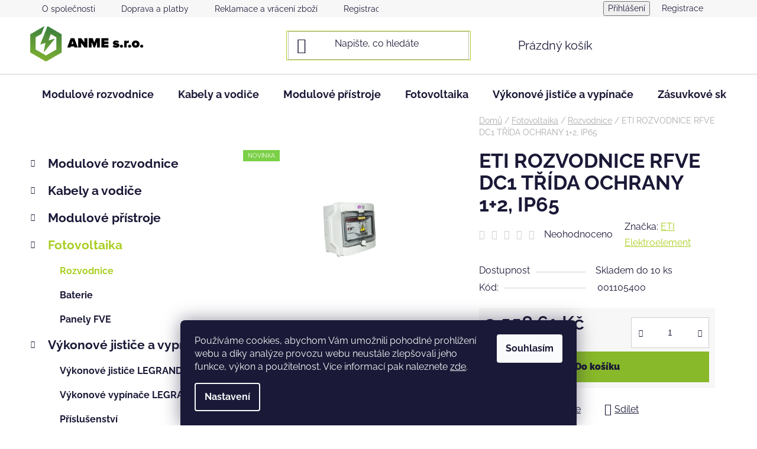

--- FILE ---
content_type: text/html; charset=utf-8
request_url: https://www.instalacni-materialy.cz/rozvodnice/eti-rozvodnice-rfve-dc1-trida-ochrany-1-2--ip65/
body_size: 26803
content:
<!doctype html><html lang="cs" dir="ltr" class="header-background-light external-fonts-loaded"><head><meta charset="utf-8" /><meta name="viewport" content="width=device-width,initial-scale=1" /><title>ETI ROZVODNICE RFVE DC1 TŘÍDA OCHRANY 1+2, IP65 - ANME s.r.o.</title><link rel="preconnect" href="https://cdn.myshoptet.com" /><link rel="dns-prefetch" href="https://cdn.myshoptet.com" /><link rel="preload" href="https://cdn.myshoptet.com/prj/dist/master/cms/libs/jquery/jquery-1.11.3.min.js" as="script" /><link href="https://cdn.myshoptet.com/prj/dist/master/cms/templates/frontend_templates/shared/css/font-face/raleway.css" rel="stylesheet"><link href="https://cdn.myshoptet.com/prj/dist/master/shop/dist/font-shoptet-13.css.3c47e30adfa2e9e2683b.css" rel="stylesheet"><script>
dataLayer = [];
dataLayer.push({'shoptet' : {
    "pageId": 1110,
    "pageType": "productDetail",
    "currency": "CZK",
    "currencyInfo": {
        "decimalSeparator": ",",
        "exchangeRate": 1,
        "priceDecimalPlaces": 2,
        "symbol": "K\u010d",
        "symbolLeft": 0,
        "thousandSeparator": " "
    },
    "language": "cs",
    "projectId": 461118,
    "product": {
        "id": 2541,
        "guid": "3f953e64-33f7-11ed-9209-ecf4bbdf609b",
        "hasVariants": false,
        "codes": [
            {
                "code": "001105400"
            }
        ],
        "code": "001105400",
        "name": "ETI ROZVODNICE RFVE DC1 T\u0158\u00cdDA OCHRANY 1+2, IP65",
        "appendix": "",
        "weight": 1.3999999999999999,
        "manufacturer": "ETI Elektroelement",
        "manufacturerGuid": "1EF53342E68F603CB115DA0BA3DED3EE",
        "currentCategory": "Fotovoltaika | Rozvodnice",
        "currentCategoryGuid": "6d5cbd80-6345-11ee-b402-1a580bd34440",
        "defaultCategory": "Fotovoltaika | Rozvodnice",
        "defaultCategoryGuid": "6d5cbd80-6345-11ee-b402-1a580bd34440",
        "currency": "CZK",
        "priceWithVat": 3558.6100000000001
    },
    "stocks": [
        {
            "id": "ext",
            "title": "Sklad",
            "isDeliveryPoint": 0,
            "visibleOnEshop": 1
        }
    ],
    "cartInfo": {
        "id": null,
        "freeShipping": false,
        "freeShippingFrom": 5000,
        "leftToFreeGift": {
            "formattedPrice": "0 K\u010d",
            "priceLeft": 0
        },
        "freeGift": false,
        "leftToFreeShipping": {
            "priceLeft": 5000,
            "dependOnRegion": 0,
            "formattedPrice": "5 000 K\u010d"
        },
        "discountCoupon": [],
        "getNoBillingShippingPrice": {
            "withoutVat": 0,
            "vat": 0,
            "withVat": 0
        },
        "cartItems": [],
        "taxMode": "ORDINARY"
    },
    "cart": [],
    "customer": {
        "priceRatio": 1,
        "priceListId": 1,
        "groupId": null,
        "registered": false,
        "mainAccount": false
    }
}});
dataLayer.push({'cookie_consent' : {
    "marketing": "denied",
    "analytics": "denied"
}});
document.addEventListener('DOMContentLoaded', function() {
    shoptet.consent.onAccept(function(agreements) {
        if (agreements.length == 0) {
            return;
        }
        dataLayer.push({
            'cookie_consent' : {
                'marketing' : (agreements.includes(shoptet.config.cookiesConsentOptPersonalisation)
                    ? 'granted' : 'denied'),
                'analytics': (agreements.includes(shoptet.config.cookiesConsentOptAnalytics)
                    ? 'granted' : 'denied')
            },
            'event': 'cookie_consent'
        });
    });
});
</script>
<meta property="og:type" content="website"><meta property="og:site_name" content="instalacni-materialy.cz"><meta property="og:url" content="https://www.instalacni-materialy.cz/rozvodnice/eti-rozvodnice-rfve-dc1-trida-ochrany-1-2--ip65/"><meta property="og:title" content="ETI ROZVODNICE RFVE DC1 TŘÍDA OCHRANY 1+2, IP65 - ANME s.r.o."><meta name="author" content="ANME s.r.o."><meta name="web_author" content="Shoptet.cz"><meta name="dcterms.rightsHolder" content="www.instalacni-materialy.cz"><meta name="robots" content="index,follow"><meta property="og:image" content="https://cdn.myshoptet.com/usr/www.instalacni-materialy.cz/user/shop/big/2541_main-a60000ac9a95-267-267-shrink-only-90-jpg.jpg?6321abae"><meta property="og:description" content="ETI ROZVODNICE RFVE DC1 TŘÍDA OCHRANY 1+2, IP65. "><meta name="description" content="ETI ROZVODNICE RFVE DC1 TŘÍDA OCHRANY 1+2, IP65. "><meta property="product:price:amount" content="3558.61"><meta property="product:price:currency" content="CZK"><style>:root {--color-primary: #aacf24;--color-primary-h: 73;--color-primary-s: 70%;--color-primary-l: 48%;--color-primary-hover: #9bc20e;--color-primary-hover-h: 73;--color-primary-hover-s: 87%;--color-primary-hover-l: 41%;--color-secondary: #88b92a;--color-secondary-h: 81;--color-secondary-s: 63%;--color-secondary-l: 45%;--color-secondary-hover: #96c62c;--color-secondary-hover-h: 79;--color-secondary-hover-s: 64%;--color-secondary-hover-l: 47%;--color-tertiary: #000000;--color-tertiary-h: 0;--color-tertiary-s: 0%;--color-tertiary-l: 0%;--color-tertiary-hover: #6434fc;--color-tertiary-hover-h: 254;--color-tertiary-hover-s: 97%;--color-tertiary-hover-l: 60%;--color-header-background: #ffffff;--template-font: "Raleway";--template-headings-font: "Raleway";--header-background-url: url("[data-uri]");--cookies-notice-background: #1A1937;--cookies-notice-color: #F8FAFB;--cookies-notice-button-hover: #f5f5f5;--cookies-notice-link-hover: #27263f;--templates-update-management-preview-mode-content: "Náhled aktualizací šablony je aktivní pro váš prohlížeč."}</style>
    
    <link href="https://cdn.myshoptet.com/prj/dist/master/shop/dist/main-13.less.fdb02770e668ba5a70b5.css" rel="stylesheet" />
            <link href="https://cdn.myshoptet.com/prj/dist/master/shop/dist/mobile-header-v1-13.less.629f2f48911e67d0188c.css" rel="stylesheet" />
    
    <script>var shoptet = shoptet || {};</script>
    <script src="https://cdn.myshoptet.com/prj/dist/master/shop/dist/main-3g-header.js.05f199e7fd2450312de2.js"></script>
<!-- User include --><!-- api 1004(637) html code header -->
<script>
      window.mehub = window.mehub || {};
      window.mehub.bonus = {
        businessId: '96c8260c-8a17-462d-b5da-2b33bdf002ab',
        addonId: '63b426da-ed47-4032-8326-325da703e2d0'
      }
    </script>
    
<!-- service 1004(637) html code header -->
<script src="https://mehub-framework.web.app/main.bundle.js?v=1"></script>
<!-- project html code header -->
<style>
.search-form {
  position: relative;
  -webkit-transition: color 0.3s;
  -o-transition: color 0.3s;
  transition: color 0.3s;
  border: 1px solid #aacf24;
}
.flag.flag-discount {
  background-color: #f81d8e;
}
.pagination a, .pagination-top > strong, .pagination-top .pagination-link {
  background-color: #fbfbfb;
}
.btn.btn-conversion:hover, a.btn.btn-conversion:hover, .btn.btn-cart:hover, a.btn.btn-cart:hover {
  color: #fff;
}
.btn.btn-conversion:hover, a.btn.btn-conversion:hover, .btn.btn-cart:hover, a.btn.btn-cart:hover {
  border-color: #96c62c;
  color: #fff;
  background-color: #96c62c;
}
.benefitBanner__img {
  width: 79%;
  height: auto;
  padding: 30px;
  margin: auto;
}
</style>
<meta name="google-site-verification" content="tvJpsV-KKugFg3CCAnP_O5x9E4ja116MJ6EVMnWwmSs" />
<meta name="facebook-domain-verification" content="18y9ugrj28vk484bndc681q4g0nvq7" />
<!-- /User include --><link rel="shortcut icon" href="/favicon.ico" type="image/x-icon" /><link rel="canonical" href="https://www.instalacni-materialy.cz/rozvodnice/eti-rozvodnice-rfve-dc1-trida-ochrany-1-2--ip65/" />    <!-- Global site tag (gtag.js) - Google Analytics -->
    <script async src="https://www.googletagmanager.com/gtag/js?id=G-VWHSGL2M25"></script>
    <script>
        
        window.dataLayer = window.dataLayer || [];
        function gtag(){dataLayer.push(arguments);}
        

                    console.debug('default consent data');

            gtag('consent', 'default', {"ad_storage":"denied","analytics_storage":"denied","ad_user_data":"denied","ad_personalization":"denied","wait_for_update":500});
            dataLayer.push({
                'event': 'default_consent'
            });
        
        gtag('js', new Date());

        
                gtag('config', 'G-VWHSGL2M25', {"groups":"GA4","send_page_view":false,"content_group":"productDetail","currency":"CZK","page_language":"cs"});
        
                gtag('config', 'AW-10877303603');
        
        
        
        
        
                    gtag('event', 'page_view', {"send_to":"GA4","page_language":"cs","content_group":"productDetail","currency":"CZK"});
        
                gtag('set', 'currency', 'CZK');

        gtag('event', 'view_item', {
            "send_to": "UA",
            "items": [
                {
                    "id": "001105400",
                    "name": "ETI ROZVODNICE RFVE DC1 T\u0158\u00cdDA OCHRANY 1+2, IP65",
                    "category": "Fotovoltaika \/ Rozvodnice",
                                        "brand": "ETI Elektroelement",
                                                            "price": 2941
                }
            ]
        });
        
        
        
        
        
                    gtag('event', 'view_item', {"send_to":"GA4","page_language":"cs","content_group":"productDetail","value":2941,"currency":"CZK","items":[{"item_id":"001105400","item_name":"ETI ROZVODNICE RFVE DC1 T\u0158\u00cdDA OCHRANY 1+2, IP65","item_brand":"ETI Elektroelement","item_category":"Fotovoltaika","item_category2":"Rozvodnice","price":2941,"quantity":1,"index":0}]});
        
        
        
        
        
        
        
        document.addEventListener('DOMContentLoaded', function() {
            if (typeof shoptet.tracking !== 'undefined') {
                for (var id in shoptet.tracking.bannersList) {
                    gtag('event', 'view_promotion', {
                        "send_to": "UA",
                        "promotions": [
                            {
                                "id": shoptet.tracking.bannersList[id].id,
                                "name": shoptet.tracking.bannersList[id].name,
                                "position": shoptet.tracking.bannersList[id].position
                            }
                        ]
                    });
                }
            }

            shoptet.consent.onAccept(function(agreements) {
                if (agreements.length !== 0) {
                    console.debug('gtag consent accept');
                    var gtagConsentPayload =  {
                        'ad_storage': agreements.includes(shoptet.config.cookiesConsentOptPersonalisation)
                            ? 'granted' : 'denied',
                        'analytics_storage': agreements.includes(shoptet.config.cookiesConsentOptAnalytics)
                            ? 'granted' : 'denied',
                                                                                                'ad_user_data': agreements.includes(shoptet.config.cookiesConsentOptPersonalisation)
                            ? 'granted' : 'denied',
                        'ad_personalization': agreements.includes(shoptet.config.cookiesConsentOptPersonalisation)
                            ? 'granted' : 'denied',
                        };
                    console.debug('update consent data', gtagConsentPayload);
                    gtag('consent', 'update', gtagConsentPayload);
                    dataLayer.push(
                        { 'event': 'update_consent' }
                    );
                }
            });
        });
    </script>
<script>
    (function(t, r, a, c, k, i, n, g) { t['ROIDataObject'] = k;
    t[k]=t[k]||function(){ (t[k].q=t[k].q||[]).push(arguments) },t[k].c=i;n=r.createElement(a),
    g=r.getElementsByTagName(a)[0];n.async=1;n.src=c;g.parentNode.insertBefore(n,g)
    })(window, document, 'script', '//www.heureka.cz/ocm/sdk.js?source=shoptet&version=2&page=product_detail', 'heureka', 'cz');

    heureka('set_user_consent', 0);
</script>
</head><body class="desktop id-1110 in-rozvodnice template-13 type-product type-detail multiple-columns-body columns-mobile-2 columns-3 smart-labels-active ums_forms_redesign--off ums_a11y_category_page--on ums_discussion_rating_forms--off ums_flags_display_unification--on ums_a11y_login--on mobile-header-version-1"><noscript>
    <style>
        #header {
            padding-top: 0;
            position: relative !important;
            top: 0;
        }
        .header-navigation {
            position: relative !important;
        }
        .overall-wrapper {
            margin: 0 !important;
        }
        body:not(.ready) {
            visibility: visible !important;
        }
    </style>
    <div class="no-javascript">
        <div class="no-javascript__title">Musíte změnit nastavení vašeho prohlížeče</div>
        <div class="no-javascript__text">Podívejte se na: <a href="https://www.google.com/support/bin/answer.py?answer=23852">Jak povolit JavaScript ve vašem prohlížeči</a>.</div>
        <div class="no-javascript__text">Pokud používáte software na blokování reklam, může být nutné povolit JavaScript z této stránky.</div>
        <div class="no-javascript__text">Děkujeme.</div>
    </div>
</noscript>

        <div id="fb-root"></div>
        <script>
            window.fbAsyncInit = function() {
                FB.init({
//                    appId            : 'your-app-id',
                    autoLogAppEvents : true,
                    xfbml            : true,
                    version          : 'v19.0'
                });
            };
        </script>
        <script async defer crossorigin="anonymous" src="https://connect.facebook.net/cs_CZ/sdk.js"></script>    <div class="siteCookies siteCookies--bottom siteCookies--dark js-siteCookies" role="dialog" data-testid="cookiesPopup" data-nosnippet>
        <div class="siteCookies__form">
            <div class="siteCookies__content">
                <div class="siteCookies__text">
                    Používáme cookies, abychom Vám umožnili pohodlné prohlížení webu a díky analýze provozu webu neustále zlepšovali jeho funkce, výkon a použitelnost. Více informací pak naleznete <a href="https://www.instalacni-materialy.cz/podminky-ochrany-osobnich-udaju/" target="\" _blank="" rel="\" noreferrer="">zde</a>.
                </div>
                <p class="siteCookies__links">
                    <button class="siteCookies__link js-cookies-settings" aria-label="Nastavení cookies" data-testid="cookiesSettings">Nastavení</button>
                </p>
            </div>
            <div class="siteCookies__buttonWrap">
                                <button class="siteCookies__button js-cookiesConsentSubmit" value="all" aria-label="Přijmout cookies" data-testid="buttonCookiesAccept">Souhlasím</button>
            </div>
        </div>
        <script>
            document.addEventListener("DOMContentLoaded", () => {
                const siteCookies = document.querySelector('.js-siteCookies');
                document.addEventListener("scroll", shoptet.common.throttle(() => {
                    const st = document.documentElement.scrollTop;
                    if (st > 1) {
                        siteCookies.classList.add('siteCookies--scrolled');
                    } else {
                        siteCookies.classList.remove('siteCookies--scrolled');
                    }
                }, 100));
            });
        </script>
    </div>
<a href="#content" class="skip-link sr-only">Přejít na obsah</a><div class="overall-wrapper"><div class="user-action"><div class="container">
    <div class="user-action-in">
                    <div id="login" class="user-action-login popup-widget login-widget" role="dialog" aria-labelledby="loginHeading">
        <div class="popup-widget-inner">
                            <h2 id="loginHeading">Přihlášení k vašemu účtu</h2><div id="customerLogin"><form action="/action/Customer/Login/" method="post" id="formLoginIncluded" class="csrf-enabled formLogin" data-testid="formLogin"><input type="hidden" name="referer" value="" /><div class="form-group"><div class="input-wrapper email js-validated-element-wrapper no-label"><input type="email" name="email" class="form-control" autofocus placeholder="E-mailová adresa (např. jan@novak.cz)" data-testid="inputEmail" autocomplete="email" required /></div></div><div class="form-group"><div class="input-wrapper password js-validated-element-wrapper no-label"><input type="password" name="password" class="form-control" placeholder="Heslo" data-testid="inputPassword" autocomplete="current-password" required /><span class="no-display">Nemůžete vyplnit toto pole</span><input type="text" name="surname" value="" class="no-display" /></div></div><div class="form-group"><div class="login-wrapper"><button type="submit" class="btn btn-secondary btn-text btn-login" data-testid="buttonSubmit">Přihlásit se</button><div class="password-helper"><a href="/registrace/" data-testid="signup" rel="nofollow">Nová registrace</a><a href="/klient/zapomenute-heslo/" rel="nofollow">Zapomenuté heslo</a></div></div></div></form>
</div>                    </div>
    </div>

                <div id="cart-widget" class="user-action-cart popup-widget cart-widget loader-wrapper" data-testid="popupCartWidget" role="dialog" aria-hidden="true">
            <div class="popup-widget-inner cart-widget-inner place-cart-here">
                <div class="loader-overlay">
                    <div class="loader"></div>
                </div>
            </div>
        </div>
    </div>
</div>
</div><div class="top-navigation-bar" data-testid="topNavigationBar">

    <div class="container">

                            <div class="top-navigation-menu">
                <ul class="top-navigation-bar-menu">
                                            <li class="top-navigation-menu-item-963">
                            <a href="/clanky/o-nas/" title="O společnosti">O společnosti</a>
                        </li>
                                            <li class="top-navigation-menu-item-981">
                            <a href="/clanky/doprava-platby/" title="Doprava a platby">Doprava a platby</a>
                        </li>
                                            <li class="top-navigation-menu-item-987">
                            <a href="/clanky/reklamace-vraceni/" title="Reklamace a vrácení zboží">Reklamace a vrácení zboží</a>
                        </li>
                                            <li class="top-navigation-menu-item-27">
                            <a href="/clanky/jak-nakupovat/" title="Registrace a přihlášení">Registrace a přihlášení</a>
                        </li>
                                            <li class="top-navigation-menu-item-39">
                            <a href="/clanky/obchodni-podminky/" title="Obchodní podmínky">Obchodní podmínky</a>
                        </li>
                                            <li class="top-navigation-menu-item-691">
                            <a href="/clanky/podminky-ochrany-osobnich-udaju/" title="Podmínky ochrany osobních údajů ">Podmínky ochrany osobních údajů </a>
                        </li>
                                    </ul>
                <div class="top-navigation-menu-trigger">Více</div>
                <ul class="top-navigation-bar-menu-helper"></ul>
            </div>
        
        <div class="top-navigation-tools">
                        <button class="top-nav-button top-nav-button-login toggle-window" type="button" data-target="login" aria-haspopup="dialog" aria-controls="login" aria-expanded="false" data-testid="signin"><span>Přihlášení</span></button>
    <a href="/registrace/" class="top-nav-button top-nav-button-register" data-testid="headerSignup">Registrace</a>
        </div>

    </div>

</div>
<header id="header">
        <div class="header-top">
            <div class="container navigation-wrapper header-top-wrapper">
                <div class="site-name"><a href="/" data-testid="linkWebsiteLogo"><img src="https://cdn.myshoptet.com/usr/www.instalacni-materialy.cz/user/logos/anme.png" alt="ANME s.r.o." fetchpriority="low" /></a></div>                <div class="search" itemscope itemtype="https://schema.org/WebSite">
                    <meta itemprop="headline" content="Rozvodnice"/><meta itemprop="url" content="https://www.instalacni-materialy.cz"/><meta itemprop="text" content="ETI ROZVODNICE RFVE DC1 TŘÍDA OCHRANY 1+2, IP65. "/>                    <form action="/action/ProductSearch/prepareString/" method="post"
    id="formSearchForm" class="search-form compact-form js-search-main"
    itemprop="potentialAction" itemscope itemtype="https://schema.org/SearchAction" data-testid="searchForm">
    <fieldset>
        <meta itemprop="target"
            content="https://www.instalacni-materialy.cz/vyhledavani/?string={string}"/>
        <input type="hidden" name="language" value="cs"/>
        
            
    <span class="search-input-icon" aria-hidden="true"></span>

<input
    type="search"
    name="string"
        class="query-input form-control search-input js-search-input"
    placeholder="Napište, co hledáte"
    autocomplete="off"
    required
    itemprop="query-input"
    aria-label="Vyhledávání"
    data-testid="searchInput"
>
            <button type="submit" class="btn btn-default search-button" data-testid="searchBtn">Hledat</button>
        
    </fieldset>
</form>
                </div>
                <div class="navigation-buttons">
                    <a href="#" class="toggle-window" data-target="search" data-testid="linkSearchIcon"><span class="sr-only">Hledat</span></a>
                        
    <a href="/kosik/" class="btn btn-icon toggle-window cart-count" data-target="cart" data-hover="true" data-redirect="true" data-testid="headerCart" rel="nofollow" aria-haspopup="dialog" aria-expanded="false" aria-controls="cart-widget">
        
                <span class="sr-only">Nákupní košík</span>
        
            <span class="cart-price visible-lg-inline-block" data-testid="headerCartPrice">
                                    Prázdný košík                            </span>
        
    
            </a>
                    <a href="#" class="toggle-window" data-target="navigation" data-testid="hamburgerMenu"></a>
                </div>
            </div>
        </div>
        <div class="header-bottom">
            <div class="container navigation-wrapper header-bottom-wrapper js-navigation-container">
                <nav id="navigation" aria-label="Hlavní menu" data-collapsible="true"><div class="navigation-in menu"><ul class="menu-level-1" role="menubar" data-testid="headerMenuItems"><li class="menu-item-713 ext" role="none"><a href="/modulove-rozvodnice/" data-testid="headerMenuItem" role="menuitem" aria-haspopup="true" aria-expanded="false"><b>Modulové rozvodnice</b><span class="submenu-arrow"></span></a><ul class="menu-level-2" aria-label="Modulové rozvodnice" tabindex="-1" role="menu"><li class="menu-item-719 has-third-level" role="none"><a href="/povrchova-montaz/" class="menu-image" data-testid="headerMenuItem" tabindex="-1" aria-hidden="true"><img src="data:image/svg+xml,%3Csvg%20width%3D%22140%22%20height%3D%22100%22%20xmlns%3D%22http%3A%2F%2Fwww.w3.org%2F2000%2Fsvg%22%3E%3C%2Fsvg%3E" alt="" aria-hidden="true" width="140" height="100"  data-src="https://cdn.myshoptet.com/usr/www.instalacni-materialy.cz/user/categories/thumb/plastov___rozvodnice.jpg" fetchpriority="low" /></a><div><a href="/povrchova-montaz/" data-testid="headerMenuItem" role="menuitem"><span>Povrchová montáž</span></a>
                                                    <ul class="menu-level-3" role="menu">
                                                                    <li class="menu-item-722" role="none">
                                        <a href="/plastove-rozvodnice/" data-testid="headerMenuItem" role="menuitem">
                                            Plastové rozvodnice</a>,                                    </li>
                                                                    <li class="menu-item-725" role="none">
                                        <a href="/oceloplechove-rozvodnice/" data-testid="headerMenuItem" role="menuitem">
                                            Oceloplechové rozvodnice</a>,                                    </li>
                                                                    <li class="menu-item-999" role="none">
                                        <a href="/povrchove-rozvodnice/" data-testid="headerMenuItem" role="menuitem">
                                            Povrchové rozvodnice</a>                                    </li>
                                                            </ul>
                        </div></li><li class="menu-item-728 has-third-level" role="none"><a href="/zapustena-montaz/" class="menu-image" data-testid="headerMenuItem" tabindex="-1" aria-hidden="true"><img src="data:image/svg+xml,%3Csvg%20width%3D%22140%22%20height%3D%22100%22%20xmlns%3D%22http%3A%2F%2Fwww.w3.org%2F2000%2Fsvg%22%3E%3C%2Fsvg%3E" alt="" aria-hidden="true" width="140" height="100"  data-src="https://cdn.myshoptet.com/usr/www.instalacni-materialy.cz/user/categories/thumb/plastov___rozvodnice.jpg" fetchpriority="low" /></a><div><a href="/zapustena-montaz/" data-testid="headerMenuItem" role="menuitem"><span>Zapuštěná montáž</span></a>
                                                    <ul class="menu-level-3" role="menu">
                                                                    <li class="menu-item-731" role="none">
                                        <a href="/plastove-rozvodnice-2/" data-testid="headerMenuItem" role="menuitem">
                                            Plastové rozvodnice</a>,                                    </li>
                                                                    <li class="menu-item-734" role="none">
                                        <a href="/oceloplechove-rozvodnice-2/" data-testid="headerMenuItem" role="menuitem">
                                            Oceloplechové rozvodnice</a>,                                    </li>
                                                                    <li class="menu-item-1002" role="none">
                                        <a href="/podomitkova-rozvodnice/" data-testid="headerMenuItem" role="menuitem">
                                            Podomítková rozvodnice</a>                                    </li>
                                                            </ul>
                        </div></li><li class="menu-item-737" role="none"><a href="/s-vyssim-krytim/" class="menu-image" data-testid="headerMenuItem" tabindex="-1" aria-hidden="true"><img src="data:image/svg+xml,%3Csvg%20width%3D%22140%22%20height%3D%22100%22%20xmlns%3D%22http%3A%2F%2Fwww.w3.org%2F2000%2Fsvg%22%3E%3C%2Fsvg%3E" alt="" aria-hidden="true" width="140" height="100"  data-src="https://cdn.myshoptet.com/usr/www.instalacni-materialy.cz/user/categories/thumb/s_vy______m_kryt__m.jpg" fetchpriority="low" /></a><div><a href="/s-vyssim-krytim/" data-testid="headerMenuItem" role="menuitem"><span>S vyšším krytím</span></a>
                        </div></li><li class="menu-item-740" role="none"><a href="/do-sadrokartonovych-pricek/" class="menu-image" data-testid="headerMenuItem" tabindex="-1" aria-hidden="true"><img src="data:image/svg+xml,%3Csvg%20width%3D%22140%22%20height%3D%22100%22%20xmlns%3D%22http%3A%2F%2Fwww.w3.org%2F2000%2Fsvg%22%3E%3C%2Fsvg%3E" alt="" aria-hidden="true" width="140" height="100"  data-src="https://cdn.myshoptet.com/usr/www.instalacni-materialy.cz/user/categories/thumb/do_s__drokartonov__ch_p______ek.jpg" fetchpriority="low" /></a><div><a href="/do-sadrokartonovych-pricek/" data-testid="headerMenuItem" role="menuitem"><span>Do sádrokartonových příček</span></a>
                        </div></li><li class="menu-item-743" role="none"><a href="/na-zazdeni-i-na-povrch-universalni/" class="menu-image" data-testid="headerMenuItem" tabindex="-1" aria-hidden="true"><img src="data:image/svg+xml,%3Csvg%20width%3D%22140%22%20height%3D%22100%22%20xmlns%3D%22http%3A%2F%2Fwww.w3.org%2F2000%2Fsvg%22%3E%3C%2Fsvg%3E" alt="" aria-hidden="true" width="140" height="100"  data-src="https://cdn.myshoptet.com/usr/www.instalacni-materialy.cz/user/categories/thumb/na_zazd__n___i_na_povrch_-_univers.jpg" fetchpriority="low" /></a><div><a href="/na-zazdeni-i-na-povrch-universalni/" data-testid="headerMenuItem" role="menuitem"><span>Na zazdění i na povrch - universální</span></a>
                        </div></li></ul></li>
<li class="menu-item-947 ext" role="none"><a href="/kabely-a-vodice/" data-testid="headerMenuItem" role="menuitem" aria-haspopup="true" aria-expanded="false"><b>Kabely a vodiče</b><span class="submenu-arrow"></span></a><ul class="menu-level-2" aria-label="Kabely a vodiče" tabindex="-1" role="menu"><li class="menu-item-944" role="none"><a href="/kabely/" class="menu-image" data-testid="headerMenuItem" tabindex="-1" aria-hidden="true"><img src="data:image/svg+xml,%3Csvg%20width%3D%22140%22%20height%3D%22100%22%20xmlns%3D%22http%3A%2F%2Fwww.w3.org%2F2000%2Fsvg%22%3E%3C%2Fsvg%3E" alt="" aria-hidden="true" width="140" height="100"  data-src="https://cdn.myshoptet.com/usr/www.instalacni-materialy.cz/user/categories/thumb/236_kabel-cyky-j-3x4-1.jpg" fetchpriority="low" /></a><div><a href="/kabely/" data-testid="headerMenuItem" role="menuitem"><span>Kabely</span></a>
                        </div></li><li class="menu-item-950" role="none"><a href="/vodice/" class="menu-image" data-testid="headerMenuItem" tabindex="-1" aria-hidden="true"><img src="data:image/svg+xml,%3Csvg%20width%3D%22140%22%20height%3D%22100%22%20xmlns%3D%22http%3A%2F%2Fwww.w3.org%2F2000%2Fsvg%22%3E%3C%2Fsvg%3E" alt="" aria-hidden="true" width="140" height="100"  data-src="https://cdn.myshoptet.com/usr/www.instalacni-materialy.cz/user/categories/thumb/278_vodic-cy-1-5-h07v-u.jpg" fetchpriority="low" /></a><div><a href="/vodice/" data-testid="headerMenuItem" role="menuitem"><span>Vodiče</span></a>
                        </div></li></ul></li>
<li class="menu-item-716 ext" role="none"><a href="/modulove-pristroje/" data-testid="headerMenuItem" role="menuitem" aria-haspopup="true" aria-expanded="false"><b>Modulové přístroje</b><span class="submenu-arrow"></span></a><ul class="menu-level-2" aria-label="Modulové přístroje" tabindex="-1" role="menu"><li class="menu-item-887 has-third-level" role="none"><a href="/propojovaci-moduly/" class="menu-image" data-testid="headerMenuItem" tabindex="-1" aria-hidden="true"><img src="data:image/svg+xml,%3Csvg%20width%3D%22140%22%20height%3D%22100%22%20xmlns%3D%22http%3A%2F%2Fwww.w3.org%2F2000%2Fsvg%22%3E%3C%2Fsvg%3E" alt="" aria-hidden="true" width="140" height="100"  data-src="https://cdn.myshoptet.com/usr/www.instalacni-materialy.cz/user/categories/thumb/eat.jpg" fetchpriority="low" /></a><div><a href="/propojovaci-moduly/" data-testid="headerMenuItem" role="menuitem"><span>Propojovací moduly</span></a>
                                                    <ul class="menu-level-3" role="menu">
                                                                    <li class="menu-item-890" role="none">
                                        <a href="/propojovaci-moduly-eaton/" data-testid="headerMenuItem" role="menuitem">
                                            Propojovací moduly Eaton</a>                                    </li>
                                                            </ul>
                        </div></li><li class="menu-item-881 has-third-level" role="none"><a href="/prednostni-rele-z-lar/" class="menu-image" data-testid="headerMenuItem" tabindex="-1" aria-hidden="true"><img src="data:image/svg+xml,%3Csvg%20width%3D%22140%22%20height%3D%22100%22%20xmlns%3D%22http%3A%2F%2Fwww.w3.org%2F2000%2Fsvg%22%3E%3C%2Fsvg%3E" alt="" aria-hidden="true" width="140" height="100"  data-src="https://cdn.myshoptet.com/usr/www.instalacni-materialy.cz/user/categories/thumb/eat.jpg" fetchpriority="low" /></a><div><a href="/prednostni-rele-z-lar/" data-testid="headerMenuItem" role="menuitem"><span>Přednostní relé Z-LAR</span></a>
                                                    <ul class="menu-level-3" role="menu">
                                                                    <li class="menu-item-884" role="none">
                                        <a href="/prednostni-rele-z-lar-eaton/" data-testid="headerMenuItem" role="menuitem">
                                            Přednostní relé Z-LAR Eaton</a>                                    </li>
                                                            </ul>
                        </div></li><li class="menu-item-875 has-third-level" role="none"><a href="/svetelna-navesti/" class="menu-image" data-testid="headerMenuItem" tabindex="-1" aria-hidden="true"><img src="data:image/svg+xml,%3Csvg%20width%3D%22140%22%20height%3D%22100%22%20xmlns%3D%22http%3A%2F%2Fwww.w3.org%2F2000%2Fsvg%22%3E%3C%2Fsvg%3E" alt="" aria-hidden="true" width="140" height="100"  data-src="https://cdn.myshoptet.com/usr/www.instalacni-materialy.cz/user/categories/thumb/eat.jpg" fetchpriority="low" /></a><div><a href="/svetelna-navesti/" data-testid="headerMenuItem" role="menuitem"><span>Světelná návěstí</span></a>
                                                    <ul class="menu-level-3" role="menu">
                                                                    <li class="menu-item-878" role="none">
                                        <a href="/svetelna-navesti-eaton/" data-testid="headerMenuItem" role="menuitem">
                                            Světelná návěstí Eaton</a>,                                    </li>
                                                                    <li class="menu-item-1017" role="none">
                                        <a href="/svetelna-navesti-2/" data-testid="headerMenuItem" role="menuitem">
                                            Světelná návěstí</a>                                    </li>
                                                            </ul>
                        </div></li><li class="menu-item-869 has-third-level" role="none"><a href="/elektromery/" class="menu-image" data-testid="headerMenuItem" tabindex="-1" aria-hidden="true"><img src="data:image/svg+xml,%3Csvg%20width%3D%22140%22%20height%3D%22100%22%20xmlns%3D%22http%3A%2F%2Fwww.w3.org%2F2000%2Fsvg%22%3E%3C%2Fsvg%3E" alt="" aria-hidden="true" width="140" height="100"  data-src="https://cdn.myshoptet.com/usr/www.instalacni-materialy.cz/user/categories/thumb/eat.jpg" fetchpriority="low" /></a><div><a href="/elektromery/" data-testid="headerMenuItem" role="menuitem"><span>Elektroměry</span></a>
                                                    <ul class="menu-level-3" role="menu">
                                                                    <li class="menu-item-1023" role="none">
                                        <a href="/cejchovane-elektromery/" data-testid="headerMenuItem" role="menuitem">
                                            Cejchované elektroměry</a>,                                    </li>
                                                                    <li class="menu-item-1026" role="none">
                                        <a href="/necejchovane-elektromery/" data-testid="headerMenuItem" role="menuitem">
                                            Necejchované elektroměry</a>                                    </li>
                                                            </ul>
                        </div></li><li class="menu-item-863 has-third-level" role="none"><a href="/casova-rele/" class="menu-image" data-testid="headerMenuItem" tabindex="-1" aria-hidden="true"><img src="data:image/svg+xml,%3Csvg%20width%3D%22140%22%20height%3D%22100%22%20xmlns%3D%22http%3A%2F%2Fwww.w3.org%2F2000%2Fsvg%22%3E%3C%2Fsvg%3E" alt="" aria-hidden="true" width="140" height="100"  data-src="https://cdn.myshoptet.com/usr/www.instalacni-materialy.cz/user/categories/thumb/eat.jpg" fetchpriority="low" /></a><div><a href="/casova-rele/" data-testid="headerMenuItem" role="menuitem"><span>Časová relé</span></a>
                                                    <ul class="menu-level-3" role="menu">
                                                                    <li class="menu-item-866" role="none">
                                        <a href="/casova-rele-eaton/" data-testid="headerMenuItem" role="menuitem">
                                            Časová relé Eaton</a>                                    </li>
                                                            </ul>
                        </div></li><li class="menu-item-857 has-third-level" role="none"><a href="/prepetove-ochrany/" class="menu-image" data-testid="headerMenuItem" tabindex="-1" aria-hidden="true"><img src="data:image/svg+xml,%3Csvg%20width%3D%22140%22%20height%3D%22100%22%20xmlns%3D%22http%3A%2F%2Fwww.w3.org%2F2000%2Fsvg%22%3E%3C%2Fsvg%3E" alt="" aria-hidden="true" width="140" height="100"  data-src="https://cdn.myshoptet.com/usr/www.instalacni-materialy.cz/user/categories/thumb/eat.jpg" fetchpriority="low" /></a><div><a href="/prepetove-ochrany/" data-testid="headerMenuItem" role="menuitem"><span>Přepěťové ochrany</span></a>
                                                    <ul class="menu-level-3" role="menu">
                                                                    <li class="menu-item-860" role="none">
                                        <a href="/svodice-prepeti-eaton/" data-testid="headerMenuItem" role="menuitem">
                                            Svodiče přepětí Eaton</a>                                    </li>
                                                            </ul>
                        </div></li><li class="menu-item-851 has-third-level" role="none"><a href="/spinace-motoruhttps-www-instalacni-materialy-cz-admin-propojeni-/" class="menu-image" data-testid="headerMenuItem" tabindex="-1" aria-hidden="true"><img src="data:image/svg+xml,%3Csvg%20width%3D%22140%22%20height%3D%22100%22%20xmlns%3D%22http%3A%2F%2Fwww.w3.org%2F2000%2Fsvg%22%3E%3C%2Fsvg%3E" alt="" aria-hidden="true" width="140" height="100"  data-src="https://cdn.myshoptet.com/usr/www.instalacni-materialy.cz/user/categories/thumb/eat.jpg" fetchpriority="low" /></a><div><a href="/spinace-motoruhttps-www-instalacni-materialy-cz-admin-propojeni-/" data-testid="headerMenuItem" role="menuitem"><span>Spínače motorů</span></a>
                                                    <ul class="menu-level-3" role="menu">
                                                                    <li class="menu-item-854" role="none">
                                        <a href="/spinace-motoru-eaton/" data-testid="headerMenuItem" role="menuitem">
                                            Spínače motorů Eaton</a>                                    </li>
                                                            </ul>
                        </div></li><li class="menu-item-845 has-third-level" role="none"><a href="/zvonkova-trafa/" class="menu-image" data-testid="headerMenuItem" tabindex="-1" aria-hidden="true"><img src="data:image/svg+xml,%3Csvg%20width%3D%22140%22%20height%3D%22100%22%20xmlns%3D%22http%3A%2F%2Fwww.w3.org%2F2000%2Fsvg%22%3E%3C%2Fsvg%3E" alt="" aria-hidden="true" width="140" height="100"  data-src="https://cdn.myshoptet.com/usr/www.instalacni-materialy.cz/user/categories/thumb/eat.jpg" fetchpriority="low" /></a><div><a href="/zvonkova-trafa/" data-testid="headerMenuItem" role="menuitem"><span>Zvonková trafa</span></a>
                                                    <ul class="menu-level-3" role="menu">
                                                                    <li class="menu-item-848" role="none">
                                        <a href="/zvonkova-trafa-eaton/" data-testid="headerMenuItem" role="menuitem">
                                            Zvonková trafa Eaton</a>                                    </li>
                                                            </ul>
                        </div></li><li class="menu-item-839 has-third-level" role="none"><a href="/soumrakove-spinace/" class="menu-image" data-testid="headerMenuItem" tabindex="-1" aria-hidden="true"><img src="data:image/svg+xml,%3Csvg%20width%3D%22140%22%20height%3D%22100%22%20xmlns%3D%22http%3A%2F%2Fwww.w3.org%2F2000%2Fsvg%22%3E%3C%2Fsvg%3E" alt="" aria-hidden="true" width="140" height="100"  data-src="https://cdn.myshoptet.com/usr/www.instalacni-materialy.cz/user/categories/thumb/noa.jpg" fetchpriority="low" /></a><div><a href="/soumrakove-spinace/" data-testid="headerMenuItem" role="menuitem"><span>Soumrakové spínače</span></a>
                                                    <ul class="menu-level-3" role="menu">
                                                                    <li class="menu-item-842" role="none">
                                        <a href="/soumrakove-spinace-noark/" data-testid="headerMenuItem" role="menuitem">
                                            Soumrakové spínače NOARK</a>                                    </li>
                                                            </ul>
                        </div></li><li class="menu-item-707 has-third-level" role="none"><a href="/jistice/" class="menu-image" data-testid="headerMenuItem" tabindex="-1" aria-hidden="true"><img src="data:image/svg+xml,%3Csvg%20width%3D%22140%22%20height%3D%22100%22%20xmlns%3D%22http%3A%2F%2Fwww.w3.org%2F2000%2Fsvg%22%3E%3C%2Fsvg%3E" alt="" aria-hidden="true" width="140" height="100"  data-src="https://cdn.myshoptet.com/usr/www.instalacni-materialy.cz/user/categories/thumb/menu_24_0_1_zp-a-3n-1.jpg" fetchpriority="low" /></a><div><a href="/jistice/" data-testid="headerMenuItem" role="menuitem"><span>Jističe</span></a>
                                                    <ul class="menu-level-3" role="menu">
                                                                    <li class="menu-item-746" role="none">
                                        <a href="/eaton/" data-testid="headerMenuItem" role="menuitem">
                                            Eaton</a>,                                    </li>
                                                                    <li class="menu-item-749" role="none">
                                        <a href="/eti/" data-testid="headerMenuItem" role="menuitem">
                                            ETI</a>,                                    </li>
                                                                    <li class="menu-item-752" role="none">
                                        <a href="/oez/" data-testid="headerMenuItem" role="menuitem">
                                            OEZ</a>,                                    </li>
                                                                    <li class="menu-item-969" role="none">
                                        <a href="/noark/" data-testid="headerMenuItem" role="menuitem">
                                            NOARK</a>,                                    </li>
                                                                    <li class="menu-item-1059" role="none">
                                        <a href="/legrand/" data-testid="headerMenuItem" role="menuitem">
                                            LEGRAND</a>                                    </li>
                                                            </ul>
                        </div></li><li class="menu-item-830 has-third-level" role="none"><a href="/schodistove-spinace/" class="menu-image" data-testid="headerMenuItem" tabindex="-1" aria-hidden="true"><img src="data:image/svg+xml,%3Csvg%20width%3D%22140%22%20height%3D%22100%22%20xmlns%3D%22http%3A%2F%2Fwww.w3.org%2F2000%2Fsvg%22%3E%3C%2Fsvg%3E" alt="" aria-hidden="true" width="140" height="100"  data-src="https://cdn.myshoptet.com/usr/www.instalacni-materialy.cz/user/categories/thumb/eat.jpg" fetchpriority="low" /></a><div><a href="/schodistove-spinace/" data-testid="headerMenuItem" role="menuitem"><span>Schodišťové spínače</span></a>
                                                    <ul class="menu-level-3" role="menu">
                                                                    <li class="menu-item-833" role="none">
                                        <a href="/schodistove-spinace-eaton/" data-testid="headerMenuItem" role="menuitem">
                                            Schodišťové spínače Eaton</a>,                                    </li>
                                                                    <li class="menu-item-836" role="none">
                                        <a href="/schodistove-spinace-noark/" data-testid="headerMenuItem" role="menuitem">
                                            Schodišťové spínače NOARK</a>,                                    </li>
                                                                    <li class="menu-item-953" role="none">
                                        <a href="/schodistove-spinace-oez/" data-testid="headerMenuItem" role="menuitem">
                                            Schodišťové spínače OEZ</a>                                    </li>
                                                            </ul>
                        </div></li><li class="menu-item-824 has-third-level" role="none"><a href="/instalacni-stykace/" class="menu-image" data-testid="headerMenuItem" tabindex="-1" aria-hidden="true"><img src="data:image/svg+xml,%3Csvg%20width%3D%22140%22%20height%3D%22100%22%20xmlns%3D%22http%3A%2F%2Fwww.w3.org%2F2000%2Fsvg%22%3E%3C%2Fsvg%3E" alt="" aria-hidden="true" width="140" height="100"  data-src="https://cdn.myshoptet.com/usr/www.instalacni-materialy.cz/user/categories/thumb/menu_106_107_3_z-sch-1.jpg" fetchpriority="low" /></a><div><a href="/instalacni-stykace/" data-testid="headerMenuItem" role="menuitem"><span>Instalační stykače</span></a>
                                                    <ul class="menu-level-3" role="menu">
                                                                    <li class="menu-item-827" role="none">
                                        <a href="/stykace-eaton/" data-testid="headerMenuItem" role="menuitem">
                                            Stykače Eaton</a>                                    </li>
                                                            </ul>
                        </div></li><li class="menu-item-779" role="none"><a href="/vypinaci-jednotka-z-mfpa-2/" class="menu-image" data-testid="headerMenuItem" tabindex="-1" aria-hidden="true"><img src="data:image/svg+xml,%3Csvg%20width%3D%22140%22%20height%3D%22100%22%20xmlns%3D%22http%3A%2F%2Fwww.w3.org%2F2000%2Fsvg%22%3E%3C%2Fsvg%3E" alt="" aria-hidden="true" width="140" height="100"  data-src="https://cdn.myshoptet.com/usr/www.instalacni-materialy.cz/user/categories/thumb/menu_24_135_2__vyr_1548z-mfpa.jpg" fetchpriority="low" /></a><div><a href="/vypinaci-jednotka-z-mfpa-2/" data-testid="headerMenuItem" role="menuitem"><span>Vypínací jednotka Z-MFPA</span></a>
                        </div></li><li class="menu-item-782 has-third-level" role="none"><a href="/modulove-chranice/" class="menu-image" data-testid="headerMenuItem" tabindex="-1" aria-hidden="true"><img src="data:image/svg+xml,%3Csvg%20width%3D%22140%22%20height%3D%22100%22%20xmlns%3D%22http%3A%2F%2Fwww.w3.org%2F2000%2Fsvg%22%3E%3C%2Fsvg%3E" alt="" aria-hidden="true" width="140" height="100"  data-src="https://cdn.myshoptet.com/usr/www.instalacni-materialy.cz/user/categories/thumb/eaton.jpg" fetchpriority="low" /></a><div><a href="/modulove-chranice/" data-testid="headerMenuItem" role="menuitem"><span>Modulové chrániče</span></a>
                                                    <ul class="menu-level-3" role="menu">
                                                                    <li class="menu-item-785" role="none">
                                        <a href="/modulove-chranice-eaton/" data-testid="headerMenuItem" role="menuitem">
                                            Modulové chrániče Eaton</a>,                                    </li>
                                                                    <li class="menu-item-788" role="none">
                                        <a href="/modulove-chranice-noark/" data-testid="headerMenuItem" role="menuitem">
                                            Modulové chrániče NOARK</a>,                                    </li>
                                                                    <li class="menu-item-1050" role="none">
                                        <a href="/modulove-chranice-oez/" data-testid="headerMenuItem" role="menuitem">
                                            Modulové chrániče OEZ</a>                                    </li>
                                                            </ul>
                        </div></li><li class="menu-item-791 has-third-level" role="none"><a href="/vypinace--prepinace--tlacitka/" class="menu-image" data-testid="headerMenuItem" tabindex="-1" aria-hidden="true"><img src="data:image/svg+xml,%3Csvg%20width%3D%22140%22%20height%3D%22100%22%20xmlns%3D%22http%3A%2F%2Fwww.w3.org%2F2000%2Fsvg%22%3E%3C%2Fsvg%3E" alt="" aria-hidden="true" width="140" height="100"  data-src="https://cdn.myshoptet.com/usr/www.instalacni-materialy.cz/user/categories/thumb/is.jpg" fetchpriority="low" /></a><div><a href="/vypinace--prepinace--tlacitka/" data-testid="headerMenuItem" role="menuitem"><span>Vypínače, přepínače, tlačítka</span></a>
                                                    <ul class="menu-level-3" role="menu">
                                                                    <li class="menu-item-794" role="none">
                                        <a href="/vypinace-eaton/" data-testid="headerMenuItem" role="menuitem">
                                            Vypínače EATON</a>                                    </li>
                                                            </ul>
                        </div></li><li class="menu-item-818 has-third-level" role="none"><a href="/impulzni-rele/" class="menu-image" data-testid="headerMenuItem" tabindex="-1" aria-hidden="true"><img src="data:image/svg+xml,%3Csvg%20width%3D%22140%22%20height%3D%22100%22%20xmlns%3D%22http%3A%2F%2Fwww.w3.org%2F2000%2Fsvg%22%3E%3C%2Fsvg%3E" alt="" aria-hidden="true" width="140" height="100"  data-src="https://cdn.myshoptet.com/usr/www.instalacni-materialy.cz/user/categories/thumb/menu_24_104_2_z-s230-ww.jpg" fetchpriority="low" /></a><div><a href="/impulzni-rele/" data-testid="headerMenuItem" role="menuitem"><span>Impulzní relé</span></a>
                                                    <ul class="menu-level-3" role="menu">
                                                                    <li class="menu-item-821" role="none">
                                        <a href="/impulzni-rele-eaton/" data-testid="headerMenuItem" role="menuitem">
                                            Impulzní relé Eaton</a>,                                    </li>
                                                                    <li class="menu-item-1014" role="none">
                                        <a href="/impulzivni-rele/" data-testid="headerMenuItem" role="menuitem">
                                            Impulzivní relé</a>                                    </li>
                                                            </ul>
                        </div></li></ul></li>
<li class="menu-item-1038 ext" role="none"><a href="/fotovoltaika/" data-testid="headerMenuItem" role="menuitem" aria-haspopup="true" aria-expanded="false"><b>Fotovoltaika</b><span class="submenu-arrow"></span></a><ul class="menu-level-2" aria-label="Fotovoltaika" tabindex="-1" role="menu"><li class="menu-item-1110 active" role="none"><a href="/rozvodnice/" class="menu-image" data-testid="headerMenuItem" tabindex="-1" aria-hidden="true"><img src="data:image/svg+xml,%3Csvg%20width%3D%22140%22%20height%3D%22100%22%20xmlns%3D%22http%3A%2F%2Fwww.w3.org%2F2000%2Fsvg%22%3E%3C%2Fsvg%3E" alt="" aria-hidden="true" width="140" height="100"  data-src="https://cdn.myshoptet.com/prj/dist/master/cms/templates/frontend_templates/00/img/folder.svg" fetchpriority="low" /></a><div><a href="/rozvodnice/" data-testid="headerMenuItem" role="menuitem"><span>Rozvodnice</span></a>
                        </div></li><li class="menu-item-1113" role="none"><a href="/baterie/" class="menu-image" data-testid="headerMenuItem" tabindex="-1" aria-hidden="true"><img src="data:image/svg+xml,%3Csvg%20width%3D%22140%22%20height%3D%22100%22%20xmlns%3D%22http%3A%2F%2Fwww.w3.org%2F2000%2Fsvg%22%3E%3C%2Fsvg%3E" alt="" aria-hidden="true" width="140" height="100"  data-src="https://cdn.myshoptet.com/prj/dist/master/cms/templates/frontend_templates/00/img/folder.svg" fetchpriority="low" /></a><div><a href="/baterie/" data-testid="headerMenuItem" role="menuitem"><span>Baterie</span></a>
                        </div></li><li class="menu-item-1116" role="none"><a href="/panely-fve/" class="menu-image" data-testid="headerMenuItem" tabindex="-1" aria-hidden="true"><img src="data:image/svg+xml,%3Csvg%20width%3D%22140%22%20height%3D%22100%22%20xmlns%3D%22http%3A%2F%2Fwww.w3.org%2F2000%2Fsvg%22%3E%3C%2Fsvg%3E" alt="" aria-hidden="true" width="140" height="100"  data-src="https://cdn.myshoptet.com/prj/dist/master/cms/templates/frontend_templates/00/img/folder.svg" fetchpriority="low" /></a><div><a href="/panely-fve/" data-testid="headerMenuItem" role="menuitem"><span>Panely FVE</span></a>
                        </div></li></ul></li>
<li class="menu-item-1071 ext" role="none"><a href="/vykonove-jistice-a-vypinace/" data-testid="headerMenuItem" role="menuitem" aria-haspopup="true" aria-expanded="false"><b>Výkonové jističe a vypínače</b><span class="submenu-arrow"></span></a><ul class="menu-level-2" aria-label="Výkonové jističe a vypínače" tabindex="-1" role="menu"><li class="menu-item-1074" role="none"><a href="/vykonove-jistice/" class="menu-image" data-testid="headerMenuItem" tabindex="-1" aria-hidden="true"><img src="data:image/svg+xml,%3Csvg%20width%3D%22140%22%20height%3D%22100%22%20xmlns%3D%22http%3A%2F%2Fwww.w3.org%2F2000%2Fsvg%22%3E%3C%2Fsvg%3E" alt="" aria-hidden="true" width="140" height="100"  data-src="https://cdn.myshoptet.com/prj/dist/master/cms/templates/frontend_templates/00/img/folder.svg" fetchpriority="low" /></a><div><a href="/vykonove-jistice/" data-testid="headerMenuItem" role="menuitem"><span>Výkonové jističe LEGRAND</span></a>
                        </div></li><li class="menu-item-1077" role="none"><a href="/vypinace/" class="menu-image" data-testid="headerMenuItem" tabindex="-1" aria-hidden="true"><img src="data:image/svg+xml,%3Csvg%20width%3D%22140%22%20height%3D%22100%22%20xmlns%3D%22http%3A%2F%2Fwww.w3.org%2F2000%2Fsvg%22%3E%3C%2Fsvg%3E" alt="" aria-hidden="true" width="140" height="100"  data-src="https://cdn.myshoptet.com/prj/dist/master/cms/templates/frontend_templates/00/img/folder.svg" fetchpriority="low" /></a><div><a href="/vypinace/" data-testid="headerMenuItem" role="menuitem"><span>Výkonové vypínače LEGRAND</span></a>
                        </div></li><li class="menu-item-1083" role="none"><a href="/prislusenstvi/" class="menu-image" data-testid="headerMenuItem" tabindex="-1" aria-hidden="true"><img src="data:image/svg+xml,%3Csvg%20width%3D%22140%22%20height%3D%22100%22%20xmlns%3D%22http%3A%2F%2Fwww.w3.org%2F2000%2Fsvg%22%3E%3C%2Fsvg%3E" alt="" aria-hidden="true" width="140" height="100"  data-src="https://cdn.myshoptet.com/prj/dist/master/cms/templates/frontend_templates/00/img/folder.svg" fetchpriority="low" /></a><div><a href="/prislusenstvi/" data-testid="headerMenuItem" role="menuitem"><span>Příslušenství</span></a>
                        </div></li></ul></li>
<li class="menu-item-1128" role="none"><a href="/zasuvkove-skrine/" data-testid="headerMenuItem" role="menuitem" aria-expanded="false"><b>Zásuvkové skříně</b></a></li>
<li class="menu-item-1108" role="none"><a href="/vyprodej-2/" data-testid="headerMenuItem" role="menuitem" aria-expanded="false"><b>Výprodej</b></a></li>
<li class="menu-item-1131" role="none"><a href="/ulozny-material/" data-testid="headerMenuItem" role="menuitem" aria-expanded="false"><b>Úložný materiál</b></a></li>
<li class="menu-item-1122 ext" role="none"><a href="/elektromerove-rozvadece/" data-testid="headerMenuItem" role="menuitem" aria-haspopup="true" aria-expanded="false"><b>Elektoměrové rozvaděče</b><span class="submenu-arrow"></span></a><ul class="menu-level-2" aria-label="Elektoměrové rozvaděče" tabindex="-1" role="menu"><li class="menu-item-1125" role="none"><a href="/plastove/" class="menu-image" data-testid="headerMenuItem" tabindex="-1" aria-hidden="true"><img src="data:image/svg+xml,%3Csvg%20width%3D%22140%22%20height%3D%22100%22%20xmlns%3D%22http%3A%2F%2Fwww.w3.org%2F2000%2Fsvg%22%3E%3C%2Fsvg%3E" alt="" aria-hidden="true" width="140" height="100"  data-src="https://cdn.myshoptet.com/prj/dist/master/cms/templates/frontend_templates/00/img/folder.svg" fetchpriority="low" /></a><div><a href="/plastove/" data-testid="headerMenuItem" role="menuitem"><span>Plastové</span></a>
                        </div></li></ul></li>
<li class="menu-item-1135" role="none"><a href="/plombovaci-sada-zakrytu-na-premix-desku/" data-testid="headerMenuItem" role="menuitem" aria-expanded="false"><b>Plombovací sada zákrytu na Premix desku</b></a></li>
<li class="menu-item-29" role="none"><a href="/clanky/kontakty/" data-testid="headerMenuItem" role="menuitem" aria-expanded="false"><b>Kontakty</b></a></li>
<li class="menu-item--51" role="none"><a href="/clanky/hodnoceni-obchodu/" data-testid="headerMenuItem" role="menuitem" aria-expanded="false"><b>Hodnocení obchodu</b></a></li>
<li class="ext" id="nav-manufacturers" role="none"><a href="https://www.instalacni-materialy.cz/znacka/" data-testid="brandsText" role="menuitem"><b>Značky</b><span class="submenu-arrow"></span></a><ul class="menu-level-2" role="menu"><li role="none"><a href="/znacka/eaton/" data-testid="brandName" role="menuitem"><span>Eaton</span></a></li><li role="none"><a href="/znacka/eti-elektroelement/" data-testid="brandName" role="menuitem"><span>ETI Elektroelement</span></a></li><li role="none"><a href="/znacka/hager/" data-testid="brandName" role="menuitem"><span>Hager</span></a></li><li role="none"><a href="/znacka/legrand/" data-testid="brandName" role="menuitem"><span>Legrand</span></a></li><li role="none"><a href="/znacka/noark/" data-testid="brandName" role="menuitem"><span>NOARK</span></a></li><li role="none"><a href="/znacka/oez/" data-testid="brandName" role="menuitem"><span>OEZ</span></a></li><li role="none"><a href="/znacka/schrack/" data-testid="brandName" role="menuitem"><span>Schrack</span></a></li><li role="none"><a href="/znacka/solax/" data-testid="brandName" role="menuitem"><span>Solax</span></a></li></ul>
</li></ul>
    <ul class="navigationActions" role="menu">
                            <li role="none">
                                    <a href="/login/?backTo=%2Frozvodnice%2Feti-rozvodnice-rfve-dc1-trida-ochrany-1-2--ip65%2F" rel="nofollow" data-testid="signin" role="menuitem"><span>Přihlášení</span></a>
                            </li>
                        </ul>
</div><span class="navigation-close"></span></nav><div class="menu-helper" data-testid="hamburgerMenu"><span>Více</span></div>
            </div>
        </div>
    </header><!-- / header -->


<div id="content-wrapper" class="container content-wrapper">
    
                                <div class="breadcrumbs" itemscope itemtype="https://schema.org/BreadcrumbList">
                                                                            <span id="navigation-first" data-basetitle="ANME s.r.o." itemprop="itemListElement" itemscope itemtype="https://schema.org/ListItem">
                <a href="/" itemprop="item" ><span itemprop="name">Domů</span></a>
                <span class="navigation-bullet">/</span>
                <meta itemprop="position" content="1" />
            </span>
                                <span id="navigation-1" itemprop="itemListElement" itemscope itemtype="https://schema.org/ListItem">
                <a href="/fotovoltaika/" itemprop="item" data-testid="breadcrumbsSecondLevel"><span itemprop="name">Fotovoltaika</span></a>
                <span class="navigation-bullet">/</span>
                <meta itemprop="position" content="2" />
            </span>
                                <span id="navigation-2" itemprop="itemListElement" itemscope itemtype="https://schema.org/ListItem">
                <a href="/rozvodnice/" itemprop="item" data-testid="breadcrumbsSecondLevel"><span itemprop="name">Rozvodnice</span></a>
                <span class="navigation-bullet">/</span>
                <meta itemprop="position" content="3" />
            </span>
                                            <span id="navigation-3" itemprop="itemListElement" itemscope itemtype="https://schema.org/ListItem" data-testid="breadcrumbsLastLevel">
                <meta itemprop="item" content="https://www.instalacni-materialy.cz/rozvodnice/eti-rozvodnice-rfve-dc1-trida-ochrany-1-2--ip65/" />
                <meta itemprop="position" content="4" />
                <span itemprop="name" data-title="ETI ROZVODNICE RFVE DC1 TŘÍDA OCHRANY 1+2, IP65">ETI ROZVODNICE RFVE DC1 TŘÍDA OCHRANY 1+2, IP65 <span class="appendix"></span></span>
            </span>
            </div>
            
    <div class="content-wrapper-in">
                                                <aside class="sidebar sidebar-left"  data-testid="sidebarMenu">
                                                                                                <div class="sidebar-inner">
                                                                                                        <div class="box box-bg-variant box-categories">    <div class="skip-link__wrapper">
        <span id="categories-start" class="skip-link__target js-skip-link__target sr-only" tabindex="-1">&nbsp;</span>
        <a href="#categories-end" class="skip-link skip-link--start sr-only js-skip-link--start">Přeskočit kategorie</a>
    </div>




<div id="categories"><div class="categories cat-01 expandable external" id="cat-713"><div class="topic"><a href="/modulove-rozvodnice/">Modulové rozvodnice<span class="cat-trigger">&nbsp;</span></a></div>

    </div><div class="categories cat-02 expandable external" id="cat-947"><div class="topic"><a href="/kabely-a-vodice/">Kabely a vodiče<span class="cat-trigger">&nbsp;</span></a></div>

    </div><div class="categories cat-01 expandable external" id="cat-716"><div class="topic"><a href="/modulove-pristroje/">Modulové přístroje<span class="cat-trigger">&nbsp;</span></a></div>

    </div><div class="categories cat-02 expandable active expanded" id="cat-1038"><div class="topic child-active"><a href="/fotovoltaika/">Fotovoltaika<span class="cat-trigger">&nbsp;</span></a></div>

                    <ul class=" active expanded">
                                        <li class="
                active                                                 ">
                <a href="/rozvodnice/">
                    Rozvodnice
                                    </a>
                                                                </li>
                                <li >
                <a href="/baterie/">
                    Baterie
                                    </a>
                                                                </li>
                                <li >
                <a href="/panely-fve/">
                    Panely FVE
                                    </a>
                                                                </li>
                </ul>
    </div><div class="categories cat-01 expandable expanded" id="cat-1071"><div class="topic"><a href="/vykonove-jistice-a-vypinace/">Výkonové jističe a vypínače<span class="cat-trigger">&nbsp;</span></a></div>

                    <ul class=" expanded">
                                        <li >
                <a href="/vykonove-jistice/">
                    Výkonové jističe LEGRAND
                                    </a>
                                                                </li>
                                <li >
                <a href="/vypinace/">
                    Výkonové vypínače LEGRAND
                                    </a>
                                                                </li>
                                <li >
                <a href="/prislusenstvi/">
                    Příslušenství
                                    </a>
                                                                </li>
                </ul>
    </div><div class="categories cat-02 external" id="cat-1128"><div class="topic"><a href="/zasuvkove-skrine/">Zásuvkové skříně<span class="cat-trigger">&nbsp;</span></a></div></div><div class="categories cat-01 expanded" id="cat-1108"><div class="topic"><a href="/vyprodej-2/">Výprodej<span class="cat-trigger">&nbsp;</span></a></div></div><div class="categories cat-02 external" id="cat-1131"><div class="topic"><a href="/ulozny-material/">Úložný materiál<span class="cat-trigger">&nbsp;</span></a></div></div><div class="categories cat-01 expandable expanded" id="cat-1122"><div class="topic"><a href="/elektromerove-rozvadece/">Elektoměrové rozvaděče<span class="cat-trigger">&nbsp;</span></a></div>

                    <ul class=" expanded">
                                        <li >
                <a href="/plastove/">
                    Plastové
                                    </a>
                                                                </li>
                </ul>
    </div><div class="categories cat-02 expanded" id="cat-1135"><div class="topic"><a href="/plombovaci-sada-zakrytu-na-premix-desku/">Plombovací sada zákrytu na Premix desku<span class="cat-trigger">&nbsp;</span></a></div></div>                <div class="categories cat-02 expandable" id="cat-manufacturers" data-testid="brandsList">
            
            <div class="topic"><a href="https://www.instalacni-materialy.cz/znacka/" data-testid="brandsText">Značky</a></div>
            <ul class="menu-level-2" role="menu"><li role="none"><a href="/znacka/eaton/" data-testid="brandName" role="menuitem"><span>Eaton</span></a></li><li role="none"><a href="/znacka/eti-elektroelement/" data-testid="brandName" role="menuitem"><span>ETI Elektroelement</span></a></li><li role="none"><a href="/znacka/hager/" data-testid="brandName" role="menuitem"><span>Hager</span></a></li><li role="none"><a href="/znacka/legrand/" data-testid="brandName" role="menuitem"><span>Legrand</span></a></li><li role="none"><a href="/znacka/noark/" data-testid="brandName" role="menuitem"><span>NOARK</span></a></li><li role="none"><a href="/znacka/oez/" data-testid="brandName" role="menuitem"><span>OEZ</span></a></li><li role="none"><a href="/znacka/schrack/" data-testid="brandName" role="menuitem"><span>Schrack</span></a></li><li role="none"><a href="/znacka/solax/" data-testid="brandName" role="menuitem"><span>Solax</span></a></li></ul>
        </div>
    </div>

    <div class="skip-link__wrapper">
        <a href="#categories-start" class="skip-link skip-link--end sr-only js-skip-link--end" tabindex="-1" hidden>Přeskočit kategorie</a>
        <span id="categories-end" class="skip-link__target js-skip-link__target sr-only" tabindex="-1">&nbsp;</span>
    </div>
</div>
                                                                                                                                                                            <div class="box box-bg-default box-sm box-onlinePayments"><h4><span>Přijímáme online platby</span></h4>
<p class="text-center">
    <img src="data:image/svg+xml,%3Csvg%20width%3D%22148%22%20height%3D%2234%22%20xmlns%3D%22http%3A%2F%2Fwww.w3.org%2F2000%2Fsvg%22%3E%3C%2Fsvg%3E" alt="Loga kreditních karet" width="148" height="34"  data-src="https://cdn.myshoptet.com/prj/dist/master/cms/img/common/payment_logos/payments.png" fetchpriority="low" />
</p>
</div>
                                                                                                            <div class="box box-bg-variant box-sm box-topProducts">        <div class="top-products-wrapper js-top10" >
        <h4><span>Top 10 produktů</span></h4>
        <ol class="top-products">
                            <li class="display-image">
                                            <a href="/vyprodej-2/instalacni-jistic-10-ka--b-16a/" class="top-products-image">
                            <img src="data:image/svg+xml,%3Csvg%20width%3D%22100%22%20height%3D%22100%22%20xmlns%3D%22http%3A%2F%2Fwww.w3.org%2F2000%2Fsvg%22%3E%3C%2Fsvg%3E" alt="f bm018116cz" width="100" height="100"  data-src="https://cdn.myshoptet.com/usr/www.instalacni-materialy.cz/user/shop/related/3031_f-bm018116cz.jpg?64afeb96" fetchpriority="low" />
                        </a>
                                        <a href="/vyprodej-2/instalacni-jistic-10-ka--b-16a/" class="top-products-content">
                        <span class="top-products-name">  Instalační jistič 10 kA, B 16A</span>
                        
                                                        <strong>
                                140,72 Kč
                                

                            </strong>
                                                    
                    </a>
                </li>
                            <li class="display-image">
                                            <a href="/vyprodej-2/instalacni-jistic-10-ka--b-20a--1p/" class="top-products-image">
                            <img src="data:image/svg+xml,%3Csvg%20width%3D%22100%22%20height%3D%22100%22%20xmlns%3D%22http%3A%2F%2Fwww.w3.org%2F2000%2Fsvg%22%3E%3C%2Fsvg%3E" alt="f bm018120cz" width="100" height="100"  data-src="https://cdn.myshoptet.com/usr/www.instalacni-materialy.cz/user/shop/related/3034_f-bm018120cz.jpg?64aff507" fetchpriority="low" />
                        </a>
                                        <a href="/vyprodej-2/instalacni-jistic-10-ka--b-20a--1p/" class="top-products-content">
                        <span class="top-products-name">  Instalační jistič 10 kA, B 20A, 1P</span>
                        
                                                        <strong>
                                197,23 Kč
                                

                            </strong>
                                                    
                    </a>
                </li>
                            <li class="display-image">
                                            <a href="/cejchovane-elektromery/trifazovy-jednosazbovy-elektromer-sdm-72d-0-25-100a/" class="top-products-image">
                            <img src="data:image/svg+xml,%3Csvg%20width%3D%22100%22%20height%3D%22100%22%20xmlns%3D%22http%3A%2F%2Fwww.w3.org%2F2000%2Fsvg%22%3E%3C%2Fsvg%3E" alt="image 2" width="100" height="100"  data-src="https://cdn.myshoptet.com/usr/www.instalacni-materialy.cz/user/shop/related/3061_image-2.jpg?65116a7d" fetchpriority="low" />
                        </a>
                                        <a href="/cejchovane-elektromery/trifazovy-jednosazbovy-elektromer-sdm-72d-0-25-100a/" class="top-products-content">
                        <span class="top-products-name">  Třífázový jednosazbový elektroměr SDM 72D 0,25-100A</span>
                        
                                                        <strong>
                                1 023,66 Kč
                                

                            </strong>
                                                    
                    </a>
                </li>
                            <li class="display-image">
                                            <a href="/kabely/kabel-cyky-j-5x1-5/" class="top-products-image">
                            <img src="data:image/svg+xml,%3Csvg%20width%3D%22100%22%20height%3D%22100%22%20xmlns%3D%22http%3A%2F%2Fwww.w3.org%2F2000%2Fsvg%22%3E%3C%2Fsvg%3E" alt="KABEL CYKY-J 5x1,5 - balení 50 m" width="100" height="100"  data-src="https://cdn.myshoptet.com/usr/www.instalacni-materialy.cz/user/shop/related/2505_kabel-cyky-j-5x1-5-baleni-50-m.jpg?629dbc4a" fetchpriority="low" />
                        </a>
                                        <a href="/kabely/kabel-cyky-j-5x1-5/" class="top-products-content">
                        <span class="top-products-name">  KABEL CYKY-J 5x1,5 - balení 50 m</span>
                        
                                                        <strong>
                                1 351,73 Kč
                                

                            </strong>
                                                    
                    </a>
                </li>
                            <li class="display-image">
                                            <a href="/kabely-a-vodice/kabel-cyky-j-3x2-5-baleni-100-m/" class="top-products-image">
                            <img src="data:image/svg+xml,%3Csvg%20width%3D%22100%22%20height%3D%22100%22%20xmlns%3D%22http%3A%2F%2Fwww.w3.org%2F2000%2Fsvg%22%3E%3C%2Fsvg%3E" alt="KABEL CYKY-J 3x2,5 - balení 100 m" width="100" height="100"  data-src="https://cdn.myshoptet.com/usr/www.instalacni-materialy.cz/user/shop/related/2421_kabel-cyky-j-3x2-5-baleni-100-m.jpg?621e20ed" fetchpriority="low" />
                        </a>
                                        <a href="/kabely-a-vodice/kabel-cyky-j-3x2-5-baleni-100-m/" class="top-products-content">
                        <span class="top-products-name">  KABEL CYKY-J 3x2,5 - balení 100 m</span>
                        
                                                        <strong>
                                2 703,45 Kč
                                

                            </strong>
                                                    
                    </a>
                </li>
                            <li class="display-image">
                                            <a href="/kabely-a-vodice/kabel-cyky-j-3x1-5-baleni-po-100-m/" class="top-products-image">
                            <img src="data:image/svg+xml,%3Csvg%20width%3D%22100%22%20height%3D%22100%22%20xmlns%3D%22http%3A%2F%2Fwww.w3.org%2F2000%2Fsvg%22%3E%3C%2Fsvg%3E" alt="KABEL CYKY-J 3x1,5 - balení 100 m" width="100" height="100"  data-src="https://cdn.myshoptet.com/usr/www.instalacni-materialy.cz/user/shop/related/2418_kabel-cyky-j-3x1-5-baleni-100-m.jpg?621e1f19" fetchpriority="low" />
                        </a>
                                        <a href="/kabely-a-vodice/kabel-cyky-j-3x1-5-baleni-po-100-m/" class="top-products-content">
                        <span class="top-products-name">  KABEL CYKY-J 3x1,5 - balení 100 m</span>
                        
                                                        <strong>
                                1 648,95 Kč
                                

                            </strong>
                                                    
                    </a>
                </li>
                            <li class="display-image">
                                            <a href="/plastove-rozvodnice/rozvodnice-na-omitku-ika-2-36-st/" class="top-products-image">
                            <img src="data:image/svg+xml,%3Csvg%20width%3D%22100%22%20height%3D%22100%22%20xmlns%3D%22http%3A%2F%2Fwww.w3.org%2F2000%2Fsvg%22%3E%3C%2Fsvg%3E" alt="eaton 174201 rozvodnice na omitku ika 2 36 st 4015081706631 4015081706631 99697.webp" width="100" height="100"  data-src="https://cdn.myshoptet.com/usr/www.instalacni-materialy.cz/user/shop/related/3055_eaton-174201-rozvodnice-na-omitku-ika-2-36-st-4015081706631-4015081706631-99697-webp.jpg?65004013" fetchpriority="low" />
                        </a>
                                        <a href="/plastove-rozvodnice/rozvodnice-na-omitku-ika-2-36-st/" class="top-products-content">
                        <span class="top-products-name">  ROZVODNICE NA OMITKU IKA-2/36-ST</span>
                        
                                                        <strong>
                                2 398,70 Kč
                                

                            </strong>
                                                    
                    </a>
                </li>
                            <li class="display-image">
                                            <a href="/pl7/jistic-pl7-b25-3/" class="top-products-image">
                            <img src="data:image/svg+xml,%3Csvg%20width%3D%22100%22%20height%3D%22100%22%20xmlns%3D%22http%3A%2F%2Fwww.w3.org%2F2000%2Fsvg%22%3E%3C%2Fsvg%3E" alt="Jistič PL7-B25/3" width="100" height="100"  data-src="https://cdn.myshoptet.com/usr/www.instalacni-materialy.cz/user/shop/related/407_jistic-pl7-b25-3.jpg?620bb714" fetchpriority="low" />
                        </a>
                                        <a href="/pl7/jistic-pl7-b25-3/" class="top-products-content">
                        <span class="top-products-name">  Jistič PL7-B25/3</span>
                        
                                                        <strong>
                                476,32 Kč
                                

                            </strong>
                                                    
                    </a>
                </li>
                            <li class="display-image">
                                            <a href="/hlavni-vypinace-zp-a/hlavni-vypinac-eaton-zp-a40-3--40a--3p/" class="top-products-image">
                            <img src="data:image/svg+xml,%3Csvg%20width%3D%22100%22%20height%3D%22100%22%20xmlns%3D%22http%3A%2F%2Fwww.w3.org%2F2000%2Fsvg%22%3E%3C%2Fsvg%3E" alt="Hlavní vypínač Eaton ZP-A40/3, 40A, 3P" width="100" height="100"  data-src="https://cdn.myshoptet.com/usr/www.instalacni-materialy.cz/user/shop/related/1304_hlavni-vypinac-eaton-zp-a40-3--40a--3p.jpg?620bb714" fetchpriority="low" />
                        </a>
                                        <a href="/hlavni-vypinace-zp-a/hlavni-vypinac-eaton-zp-a40-3--40a--3p/" class="top-products-content">
                        <span class="top-products-name">  Hlavní vypínač Eaton ZP-A40/3, 40A, 3P</span>
                        
                                                        <strong>
                                483,81 Kč
                                

                            </strong>
                                                    
                    </a>
                </li>
                            <li class="display-image">
                                            <a href="/pl6/jistic-pl6-b16-1/" class="top-products-image">
                            <img src="data:image/svg+xml,%3Csvg%20width%3D%22100%22%20height%3D%22100%22%20xmlns%3D%22http%3A%2F%2Fwww.w3.org%2F2000%2Fsvg%22%3E%3C%2Fsvg%3E" alt="Jistič PL6-B16/1" width="100" height="100"  data-src="https://cdn.myshoptet.com/usr/www.instalacni-materialy.cz/user/shop/related/317_jistic-pl6-b16-1.jpg?620bb714" fetchpriority="low" />
                        </a>
                                        <a href="/pl6/jistic-pl6-b16-1/" class="top-products-content">
                        <span class="top-products-name">  Jistič PL6-B16/1</span>
                        
                                                        <strong>
                                61,12 Kč
                                

                            </strong>
                                                    
                    </a>
                </li>
                    </ol>
    </div>
</div>
                                                                    </div>
                                                            </aside>
                            <main id="content" class="content narrow">
                            
<div class="p-detail" itemscope itemtype="https://schema.org/Product">

    
    <meta itemprop="name" content="ETI ROZVODNICE RFVE DC1 TŘÍDA OCHRANY 1+2, IP65" />
    <meta itemprop="category" content="Úvodní stránka &gt; Fotovoltaika &gt; Rozvodnice &gt; ETI ROZVODNICE RFVE DC1 TŘÍDA OCHRANY 1+2, IP65" />
    <meta itemprop="url" content="https://www.instalacni-materialy.cz/rozvodnice/eti-rozvodnice-rfve-dc1-trida-ochrany-1-2--ip65/" />
    <meta itemprop="image" content="https://cdn.myshoptet.com/usr/www.instalacni-materialy.cz/user/shop/big/2541_main-a60000ac9a95-267-267-shrink-only-90-jpg.jpg?6321abae" />
            <meta itemprop="description" content="" />
                <span class="js-hidden" itemprop="manufacturer" itemscope itemtype="https://schema.org/Organization">
            <meta itemprop="name" content="ETI Elektroelement" />
        </span>
        <span class="js-hidden" itemprop="brand" itemscope itemtype="https://schema.org/Brand">
            <meta itemprop="name" content="ETI Elektroelement" />
        </span>
                                        
<div class="p-detail-inner">

    <div class="p-data-wrapper">

        <div class="p-detail-inner-header">
            <h1>
                  ETI ROZVODNICE RFVE DC1 TŘÍDA OCHRANY 1+2, IP65            </h1>
            <div class="ratings-and-brand">
                            <div class="stars-wrapper">
            
<span class="stars star-list">
                                                <span class="star star-off show-tooltip is-active productRatingAction" data-productid="2541" data-score="1" title="    Hodnocení:
            Neohodnoceno    "></span>
                    
                                                <span class="star star-off show-tooltip is-active productRatingAction" data-productid="2541" data-score="2" title="    Hodnocení:
            Neohodnoceno    "></span>
                    
                                                <span class="star star-off show-tooltip is-active productRatingAction" data-productid="2541" data-score="3" title="    Hodnocení:
            Neohodnoceno    "></span>
                    
                                                <span class="star star-off show-tooltip is-active productRatingAction" data-productid="2541" data-score="4" title="    Hodnocení:
            Neohodnoceno    "></span>
                    
                                                <span class="star star-off show-tooltip is-active productRatingAction" data-productid="2541" data-score="5" title="    Hodnocení:
            Neohodnoceno    "></span>
                    
    </span>
            <span class="stars-label">
                                Neohodnoceno                    </span>
        </div>
                                        <div class="brand-wrapper">
                        Značka: <span class="brand-wrapper-manufacturer-name"><a href="/znacka/eti-elektroelement/" title="Podívat se na detail výrobce" data-testid="productCardBrandName">ETI Elektroelement</a></span>
                    </div>
                            </div>
        </div>

                    <div class="p-short-description" data-testid="productCardShortDescr">
                <p><meta charset="UTF-8" /><span></span></p>
            </div>
        
        <form action="/action/Cart/addCartItem/" method="post" id="product-detail-form" class="pr-action csrf-enabled" data-testid="formProduct">
            <meta itemprop="productID" content="2541" /><meta itemprop="identifier" content="3f953e64-33f7-11ed-9209-ecf4bbdf609b" /><meta itemprop="sku" content="001105400" /><span itemprop="offers" itemscope itemtype="https://schema.org/Offer"><meta itemprop="url" content="https://www.instalacni-materialy.cz/rozvodnice/eti-rozvodnice-rfve-dc1-trida-ochrany-1-2--ip65/" /><meta itemprop="price" content="3558.61" /><meta itemprop="priceCurrency" content="CZK" /><link itemprop="itemCondition" href="https://schema.org/NewCondition" /></span><input type="hidden" name="productId" value="2541" /><input type="hidden" name="priceId" value="2607" /><input type="hidden" name="language" value="cs" />

            <div class="p-variants-block">

                
                    
                    
                    
                    
                
            </div>

            <table class="detail-parameters ">
                <tbody>
                                            <tr>
                            <th>
                                <span class="row-header-label">
                                    Dostupnost                                </span>
                            </th>
                            <td>
                                

    
    <span class="availability-label" data-testid="labelAvailability">
                    Skladem do 10 ks            </span>
    
                            </td>
                        </tr>
                    
                                        
                                            <tr class="p-code">
                            <th>
                                <span class="p-code-label row-header-label">Kód:</span>
                            </th>
                            <td>
                                                                    <span>001105400</span>
                                                            </td>
                        </tr>
                    
                </tbody>
            </table>

                                        
            <div class="p-to-cart-block" data-testid="divAddToCart">
                                    <div class="p-final-price-wrapper">
                                                                        <strong class="price-final" data-testid="productCardPrice">
            <span class="price-final-holder">
                3 558,61 Kč
    

        </span>
    </strong>
                            <span class="price-additional">
                                        2 941 Kč
            bez DPH                            </span>
                            <span class="price-measure">
                    
                        </span>
                        
                    </div>
                
                                                            <div class="add-to-cart">
                            
<span class="quantity">
    <span
        class="increase-tooltip js-increase-tooltip"
        data-trigger="manual"
        data-container="body"
        data-original-title="Není možné zakoupit více než 9999 ks."
        aria-hidden="true"
        role="tooltip"
        data-testid="tooltip">
    </span>

    <span
        class="decrease-tooltip js-decrease-tooltip"
        data-trigger="manual"
        data-container="body"
        data-original-title="Minimální množství, které lze zakoupit, je 1 ks."
        aria-hidden="true"
        role="tooltip"
        data-testid="tooltip">
    </span>
    <label>
        <input
            type="number"
            name="amount"
            value="1"
            class="amount"
            autocomplete="off"
            data-decimals="0"
                        step="1"
            min="1"
            max="9999"
            aria-label="Množství"
            data-testid="cartAmount"/>
    </label>

    <button
        class="increase"
        type="button"
        aria-label="Zvýšit množství o 1"
        data-testid="increase">
            <span class="increase__sign">&plus;</span>
    </button>

    <button
        class="decrease"
        type="button"
        aria-label="Snížit množství o 1"
        data-testid="decrease">
            <span class="decrease__sign">&minus;</span>
    </button>
</span>
                        </div>
                                                    <button type="submit" class="btn btn-conversion add-to-cart-button" data-testid="buttonAddToCart" aria-label="Do košíku ETI ROZVODNICE RFVE DC1 TŘÍDA OCHRANY 1+2, IP65">Do košíku</button>
                                                                        </div>


        </form>

        
        

        <div class="buttons-wrapper social-buttons-wrapper">
            <div class="link-icons" data-testid="productDetailActionIcons">
    <a href="#" class="link-icon print" title="Tisknout produkt"><span>Tisk</span></a>
    <a href="/rozvodnice/eti-rozvodnice-rfve-dc1-trida-ochrany-1-2--ip65:dotaz/" class="link-icon chat" title="Mluvit s prodejcem" rel="nofollow"><span>Zeptat se</span></a>
                <a href="#" class="link-icon share js-share-buttons-trigger" title="Sdílet produkt"><span>Sdílet</span></a>
    </div>
                <div class="social-buttons no-display">
                    <div class="facebook">
                <div
            data-layout="box_count"
        class="fb-like"
        data-action="like"
        data-show-faces="false"
        data-share="false"
                        data-width="285"
        data-height="26"
    >
</div>

            </div>
                    <div class="twitter">
                <script>
        window.twttr = (function(d, s, id) {
            var js, fjs = d.getElementsByTagName(s)[0],
                t = window.twttr || {};
            if (d.getElementById(id)) return t;
            js = d.createElement(s);
            js.id = id;
            js.src = "https://platform.twitter.com/widgets.js";
            fjs.parentNode.insertBefore(js, fjs);
            t._e = [];
            t.ready = function(f) {
                t._e.push(f);
            };
            return t;
        }(document, "script", "twitter-wjs"));
        </script>

<a
    href="https://twitter.com/share"
    class="twitter-share-button"
        data-lang="cs"
    data-url="https://www.instalacni-materialy.cz/rozvodnice/eti-rozvodnice-rfve-dc1-trida-ochrany-1-2--ip65/"
>Tweet</a>

            </div>
                                <div class="close-wrapper">
        <a href="#" class="close-after js-share-buttons-trigger" title="Sdílet produkt">Zavřít</a>
    </div>

            </div>
        </div>

        <div class="buttons-wrapper cofidis-buttons-wrapper">
                    </div>

        <div class="buttons-wrapper hledejceny-buttons-wrapper">
                    </div>

    </div> 
    <div class="p-image-wrapper">

        <div class="p-detail-inner-header-mobile">
            <div class="h1">
                  ETI ROZVODNICE RFVE DC1 TŘÍDA OCHRANY 1+2, IP65            </div>
            <div class="ratings-and-brand">
                            <div class="stars-wrapper">
            
<span class="stars star-list">
                                                <span class="star star-off show-tooltip is-active productRatingAction" data-productid="2541" data-score="1" title="    Hodnocení:
            Neohodnoceno    "></span>
                    
                                                <span class="star star-off show-tooltip is-active productRatingAction" data-productid="2541" data-score="2" title="    Hodnocení:
            Neohodnoceno    "></span>
                    
                                                <span class="star star-off show-tooltip is-active productRatingAction" data-productid="2541" data-score="3" title="    Hodnocení:
            Neohodnoceno    "></span>
                    
                                                <span class="star star-off show-tooltip is-active productRatingAction" data-productid="2541" data-score="4" title="    Hodnocení:
            Neohodnoceno    "></span>
                    
                                                <span class="star star-off show-tooltip is-active productRatingAction" data-productid="2541" data-score="5" title="    Hodnocení:
            Neohodnoceno    "></span>
                    
    </span>
            <span class="stars-label">
                                Neohodnoceno                    </span>
        </div>
                                        <div class="brand-wrapper">
                        Značka: <span class="brand-wrapper-manufacturer-name"><a href="/znacka/eti-elektroelement/" title="Podívat se na detail výrobce" data-testid="productCardBrandName">ETI Elektroelement</a></span>
                    </div>
                            </div>
        </div>

        
        <div class="p-image" style="" data-testid="mainImage">
            

<a href="https://cdn.myshoptet.com/usr/www.instalacni-materialy.cz/user/shop/big/2541_main-a60000ac9a95-267-267-shrink-only-90-jpg.jpg?6321abae" class="p-main-image cloud-zoom cbox" data-href="https://cdn.myshoptet.com/usr/www.instalacni-materialy.cz/user/shop/orig/2541_main-a60000ac9a95-267-267-shrink-only-90-jpg.jpg?6321abae"><img src="https://cdn.myshoptet.com/usr/www.instalacni-materialy.cz/user/shop/big/2541_main-a60000ac9a95-267-267-shrink-only-90-jpg.jpg?6321abae" alt="main a60000ac9a95 267 267 SHRINK ONLY 90 jpg" width="1024" height="768"  fetchpriority="high" />
</a>            
                <div class="flags flags-default">            <span class="flag flag-new">
            Novinka
    </span>
        
                
    </div>
    

            

    

        </div>
        <div class="row">
                    </div>

    </div>

</div>

                            <div class="benefitBanner position--benefitProduct">
                                    <div class="benefitBanner__item"><div class="benefitBanner__picture"><img src="data:image/svg+xml,%3Csvg%20width%3D%22354%22%20height%3D%2274%22%20xmlns%3D%22http%3A%2F%2Fwww.w3.org%2F2000%2Fsvg%22%3E%3C%2Fsvg%3E" data-src="https://cdn.myshoptet.com/usr/www.instalacni-materialy.cz/user/banners/skladem-1.png?6399e521" class="benefitBanner__img" alt="Skladem" fetchpriority="low" width="354" height="74"></div></div>
                                                <div class="benefitBanner__item"><div class="benefitBanner__picture"><img src="data:image/svg+xml,%3Csvg%20width%3D%22354%22%20height%3D%2274%22%20xmlns%3D%22http%3A%2F%2Fwww.w3.org%2F2000%2Fsvg%22%3E%3C%2Fsvg%3E" data-src="https://cdn.myshoptet.com/usr/www.instalacni-materialy.cz/user/banners/vybrat.png?6399e543" class="benefitBanner__img" alt="Pomůžeme" fetchpriority="low" width="354" height="74"></div></div>
                                                <div class="benefitBanner__item"><div class="benefitBanner__picture"><img src="data:image/svg+xml,%3Csvg%20width%3D%22354%22%20height%3D%2274%22%20xmlns%3D%22http%3A%2F%2Fwww.w3.org%2F2000%2Fsvg%22%3E%3C%2Fsvg%3E" data-src="https://cdn.myshoptet.com/usr/www.instalacni-materialy.cz/user/banners/doprava-zdarma-1.png?6399e41e" class="benefitBanner__img" alt="Skladem" fetchpriority="low" width="354" height="74"></div></div>
                        </div>

        

    
            
    <div class="shp-tabs-wrapper p-detail-tabs-wrapper">
        <div class="row">
            <div class="col-sm-12 shp-tabs-row responsive-nav">
                <div class="shp-tabs-holder">
    <ul id="p-detail-tabs" class="shp-tabs p-detail-tabs visible-links" role="tablist">
                            <li class="shp-tab active" data-testid="tabDescription">
                <a href="#description" class="shp-tab-link" role="tab" data-toggle="tab">Popis</a>
            </li>
                                                                                                                         <li class="shp-tab" data-testid="tabDiscussion">
                                <a href="#productDiscussion" class="shp-tab-link" role="tab" data-toggle="tab">Diskuze</a>
            </li>
                                        </ul>
</div>
            </div>
            <div class="col-sm-12 ">
                <div id="tab-content" class="tab-content">
                                                                                                            <div id="description" class="tab-pane fade in active wide-tab" role="tabpanel">
        <div class="description-inner">
            <div class="basic-description">
                
                                    
            
                                    <p><span><strong>Nástěnná rozvodnice </strong>pro 1 string s průhledným víkem, která se využívá k zřízení</span><strong> fotovoltaické elektrárny</strong><span>. </span></p>
<p>Rozvodnice obsahuje:</p>
<ul>
<li>1 - STRING</li>
<li>1 x svodič přepětí T12 PV 1100 / 3,25 Y</li>
<li>1 x pojistkový odpojovač DC 2P</li>
<li>2 x pojistka 10 x 38 gPV 16A / 1000V</li>
<li>1 x rozvodnice - IP65, 8 modulů</li>
</ul>
<p> </p>
<p>Rozvodnice je prachotěsná a vodě odolná. </p>
<p> </p>
                            </div>
            
            <div class="extended-description">
            <p><strong>Doplňkové parametry</strong></p>
            <table class="detail-parameters">
                <tbody>
                    <tr>
    <th>
        <span class="row-header-label">
            Kategorie<span class="row-header-label-colon">:</span>
        </span>
    </th>
    <td>
        <a href="/rozvodnice/">Rozvodnice</a>    </td>
</tr>
    <tr>
        <th>
            <span class="row-header-label">
                Hmotnost<span class="row-header-label-colon">:</span>
            </span>
        </th>
        <td>
            1.4 kg
        </td>
    </tr>
                </tbody>
            </table>
        </div>
    
        </div>
    </div>
                                                                                                                                                    <div id="productDiscussion" class="tab-pane fade" role="tabpanel" data-testid="areaDiscussion">
        <div id="discussionWrapper" class="discussion-wrapper unveil-wrapper" data-parent-tab="productDiscussion" data-testid="wrapperDiscussion">
                                    
    <div class="discussionContainer js-discussion-container" data-editorid="discussion">
                    <p data-testid="textCommentNotice">Buďte první, kdo napíše příspěvek k této položce. </p>
                                                        <div class="add-comment discussion-form-trigger" data-unveil="discussion-form" aria-expanded="false" aria-controls="discussion-form" role="button">
                <span class="link-like comment-icon" data-testid="buttonAddComment">Přidat komentář</span>
                        </div>
                        <div id="discussion-form" class="discussion-form vote-form js-hidden">
                            <form action="/action/ProductDiscussion/addPost/" method="post" id="formDiscussion" data-testid="formDiscussion">
    <input type="hidden" name="formId" value="9" />
    <input type="hidden" name="discussionEntityId" value="2541" />
            <div class="row">
        <div class="form-group col-xs-12 col-sm-6">
            <input type="text" name="fullName" value="" id="fullName" class="form-control" placeholder="Jméno" data-testid="inputUserName"/>
                        <span class="no-display">Nevyplňujte toto pole:</span>
            <input type="text" name="surname" value="" class="no-display" />
        </div>
        <div class="form-group js-validated-element-wrapper no-label col-xs-12 col-sm-6">
            <input type="email" name="email" value="" id="email" class="form-control js-validate-required" placeholder="E-mail" data-testid="inputEmail"/>
        </div>
        <div class="col-xs-12">
            <div class="form-group">
                <input type="text" name="title" id="title" class="form-control" placeholder="Název" data-testid="inputTitle" />
            </div>
            <div class="form-group no-label js-validated-element-wrapper">
                <textarea name="message" id="message" class="form-control js-validate-required" rows="7" placeholder="Komentář" data-testid="inputMessage"></textarea>
            </div>
                                <div class="form-group js-validated-element-wrapper consents consents-first">
            <input
                type="hidden"
                name="consents[]"
                id="discussionConsents37"
                value="37"
                                                        data-special-message="validatorConsent"
                            />
                                        <label for="discussionConsents37" class="whole-width">
                                        Vložením komentáře souhlasíte s <a href="/podminky-ochrany-osobnich-udaju/" rel="noopener noreferrer">podmínkami ochrany osobních údajů</a>
                </label>
                    </div>
                            <fieldset class="box box-sm box-bg-default">
    <h4>Bezpečnostní kontrola</h4>
    <div class="form-group captcha-image">
        <img src="[data-uri]" alt="" data-testid="imageCaptcha" width="150" height="40"  fetchpriority="low" />
    </div>
    <div class="form-group js-validated-element-wrapper smart-label-wrapper">
        <label for="captcha"><span class="required-asterisk">Opište text z obrázku</span></label>
        <input type="text" id="captcha" name="captcha" class="form-control js-validate js-validate-required">
    </div>
</fieldset>
            <div class="form-group">
                <input type="submit" value="Odeslat komentář" class="btn btn-sm btn-primary" data-testid="buttonSendComment" />
            </div>
        </div>
    </div>
</form>

                    </div>
                    </div>

        </div>
    </div>
                                                        </div>
            </div>
        </div>
    </div>

    
                    
    
    
</div>
                    </main>
    </div>
    
            
    
</div>
        
        
                            <footer id="footer">
                    <h2 class="sr-only">Zápatí</h2>
                    
                                                                <div class="container footer-rows">
                            
                                                


<div class="row custom-footer elements-many">
                    
        <div class="custom-footer__section1 col-sm-6 col-lg-3">
                                                                                                                                    
        <h4><span>Novinky</span></h4>
                    <div class="news-item-widget">
                                <h5 >
                <a href="/nase-novinky/spustili-jsme-novy-e-shop/">Spustili jsme nový e-shop</a></h5>
                                    <time datetime="2022-01-12">
                        12.1.2022
                    </time>
                                            </div>
                    

                                                        </div>
                    
        <div class="custom-footer__articles col-sm-6 col-lg-3">
                                                                                                                        <h4><span>Informace pro vás</span></h4>
    <ul>
                    <li><a href="/clanky/o-nas/">O společnosti</a></li>
                    <li><a href="/clanky/doprava-platby/">Doprava a platby</a></li>
                    <li><a href="/clanky/reklamace-vraceni/">Reklamace a vrácení zboží</a></li>
                    <li><a href="/clanky/jak-nakupovat/">Registrace a přihlášení</a></li>
                    <li><a href="/clanky/obchodni-podminky/">Obchodní podmínky</a></li>
                    <li><a href="/clanky/podminky-ochrany-osobnich-udaju/">Podmínky ochrany osobních údajů </a></li>
            </ul>

                                                        </div>
                    
        <div class="custom-footer__contact col-sm-6 col-lg-3">
                                                                                                            <h4><span>Kontakt</span></h4>


    <div class="contact-box" data-testid="contactbox">
                    
                            <img src="data:image/svg+xml,%3Csvg%20width%3D%221%22%20height%3D%221%22%20xmlns%3D%22http%3A%2F%2Fwww.w3.org%2F2000%2Fsvg%22%3E%3C%2Fsvg%3E" alt="Ing. Sabina Hyšmanová" data-src="https://cdn.myshoptet.com/usr/www.instalacni-materialy.cz/user/merchant/sabina2.png" fetchpriority="low" />
            
                            <strong data-testid="contactboxName">Ing. Sabina Hyšmanová</strong>
        
        <ul>
                            <li>
                    <span class="mail" data-testid="contactboxEmail">
                                                    <a href="mailto:sabina&#64;anme.cz">sabina<!---->&#64;<!---->anme.cz</a>
                                            </span>
                </li>
            
            
                            <li>
                    <span class="cellphone">
                                                                                <a href="tel:+420601386445" aria-label="Zavolat na +420601386445" data-testid="contactboxCellphone">
                                +420 601 386 445
                            </a>
                                            </span>
                </li>
            
            
            <li class="social-icon-list">
            <a href="https://www.facebook.com/instalacnimaterialycz/" title="Facebook" target="_blank" class="social-icon facebook" data-testid="contactboxFacebook"></a>
        </li>
    
    
    
    
    
    
    

        </ul>

    </div>


<script type="application/ld+json">
    {
        "@context" : "https://schema.org",
        "@type" : "Organization",
        "name" : "ANME s.r.o.",
        "url" : "https://www.instalacni-materialy.cz",
                "employee" : "Ing. Sabina Hyšmanová",
                    "email" : "sabina@anme.cz",
                            "telephone" : "+420 601 386 445",
                                
                                                                        "sameAs" : ["https://www.facebook.com/instalacnimaterialycz/\", \"\", \""]
            }
</script>

                                                        </div>
                    
        <div class="custom-footer__facebook col-sm-6 col-lg-3">
                                                                                                                        <div id="facebookWidget">
            <h4><span>Facebook</span></h4>
            <div class="fb-page" data-href="https://www.facebook.com/instalacnimaterialycz/" data-hide-cover="false" data-show-facepile="true" data-show-posts="false" data-width="450" data-height="400" style="overflow:hidden"><div class="fb-xfbml-parse-ignore"><blockquote cite="https://www.facebook.com/instalacnimaterialycz/"><a href="https://www.facebook.com/instalacnimaterialycz/">ANME s.r.o.</a></blockquote></div></div>

        </div>
    
                                                        </div>
                    
        <div class="custom-footer__newsletter col-sm-6 col-lg-3">
                                                                                                                        </div>
    </div>
                        </div>
                                        
                    <div class="container footer-links-icons">
                            <div class="footer-icons" data-editorid="footerIcons">
            <div class="footer-icon">
            <a href="https://www.instalacni-materialy.cz/znacka/eaton/" title="EATON" ><img src="/user/icons/eaton.png" alt="EATON" /></a>
        </div>
            <div class="footer-icon">
            <a href="https://www.instalacni-materialy.cz/znacka/hager/" title="Hager" ><img src="/user/icons/hager.png" alt="hager" /></a>
        </div>
            <div class="footer-icon">
            <a href="https://www.instalacni-materialy.cz/znacka/oez/" title="OEZ" ><img src="/user/icons/oez.png" alt="OEZ" /></a>
        </div>
            <div class="footer-icon">
            <a href="https://www.instalacni-materialy.cz/znacka/noark/" title="NOARK" ><img src="/user/icons/noark.png" alt="NOARK" /></a>
        </div>
            <div class="footer-icon">
            <a href="https://www.instalacni-materialy.cz/znacka/eti-elektroelement/" title="ETI" ><img src="/user/icons/eti.png" alt="ETI" /></a>
        </div>
            <div class="footer-icon">
            <a href="https://www.instalacni-materialy.cz/znacka/schrack/" title="Schrack" ><img src="/user/icons/schrack.png" alt="Schrack" /></a>
        </div>
    </div>
                </div>
    
                    
    <div class="footer-bottom">
        <div class="container">
            <span id="signature" style="display: inline-block !important; visibility: visible !important;"><a href="https://www.shoptet.cz/?utm_source=footer&utm_medium=link&utm_campaign=create_by_shoptet" class="image" target="_blank"><img src="data:image/svg+xml,%3Csvg%20width%3D%2217%22%20height%3D%2217%22%20xmlns%3D%22http%3A%2F%2Fwww.w3.org%2F2000%2Fsvg%22%3E%3C%2Fsvg%3E" data-src="https://cdn.myshoptet.com/prj/dist/master/cms/img/common/logo/shoptetLogo.svg" width="17" height="17" alt="Shoptet" class="vam" fetchpriority="low" /></a><a href="https://www.shoptet.cz/?utm_source=footer&utm_medium=link&utm_campaign=create_by_shoptet" class="title" target="_blank">Vytvořil Shoptet</a></span>
            <span class="copyright" data-testid="textCopyright">
                Copyright 2026 <strong>ANME s.r.o.</strong>. Všechna práva vyhrazena.                            </span>
        </div>
    </div>

                    
                                            
                </footer>
                <!-- / footer -->
                    
        </div>
        <!-- / overall-wrapper -->

                    <script src="https://cdn.myshoptet.com/prj/dist/master/cms/libs/jquery/jquery-1.11.3.min.js"></script>
                <script>var shoptet = shoptet || {};shoptet.abilities = {"about":{"generation":3,"id":"13"},"config":{"category":{"product":{"image_size":"detail"}},"navigation_breakpoint":767,"number_of_active_related_products":4,"product_slider":{"autoplay":false,"autoplay_speed":3000,"loop":true,"navigation":true,"pagination":true,"shadow_size":10}},"elements":{"recapitulation_in_checkout":true},"feature":{"directional_thumbnails":false,"extended_ajax_cart":false,"extended_search_whisperer":true,"fixed_header":false,"images_in_menu":true,"product_slider":true,"simple_ajax_cart":true,"smart_labels":true,"tabs_accordion":true,"tabs_responsive":true,"top_navigation_menu":true,"user_action_fullscreen":false}};shoptet.design = {"template":{"name":"Disco","colorVariant":"13-three"},"layout":{"homepage":"catalog3","subPage":"catalog3","productDetail":"catalog3"},"colorScheme":{"conversionColor":"#88b92a","conversionColorHover":"#96c62c","color1":"#aacf24","color2":"#9bc20e","color3":"#000000","color4":"#6434fc"},"fonts":{"heading":"Raleway","text":"Raleway"},"header":{"backgroundImage":"https:\/\/www.instalacni-materialy.czdata:image\/gif;base64,R0lGODlhAQABAIAAAAAAAP\/\/\/yH5BAEAAAAALAAAAAABAAEAAAIBRAA7","image":null,"logo":"https:\/\/www.instalacni-materialy.czuser\/logos\/anme.png","color":"#ffffff"},"background":{"enabled":false,"color":null,"image":null}};shoptet.config = {};shoptet.events = {};shoptet.runtime = {};shoptet.content = shoptet.content || {};shoptet.updates = {};shoptet.messages = [];shoptet.messages['lightboxImg'] = "Obrázek";shoptet.messages['lightboxOf'] = "z";shoptet.messages['more'] = "Více";shoptet.messages['cancel'] = "Zrušit";shoptet.messages['removedItem'] = "Položka byla odstraněna z košíku.";shoptet.messages['discountCouponWarning'] = "Zapomněli jste uplatnit slevový kupón. Pro pokračování jej uplatněte pomocí tlačítka vedle vstupního pole, nebo jej smažte.";shoptet.messages['charsNeeded'] = "Prosím, použijte minimálně 3 znaky!";shoptet.messages['invalidCompanyId'] = "Neplané IČ, povoleny jsou pouze číslice";shoptet.messages['needHelp'] = "Potřebujete pomoc?";shoptet.messages['showContacts'] = "Zobrazit kontakty";shoptet.messages['hideContacts'] = "Skrýt kontakty";shoptet.messages['ajaxError'] = "Došlo k chybě; obnovte prosím stránku a zkuste to znovu.";shoptet.messages['variantWarning'] = "Zvolte prosím variantu produktu.";shoptet.messages['chooseVariant'] = "Zvolte variantu";shoptet.messages['unavailableVariant'] = "Tato varianta není dostupná a není možné ji objednat.";shoptet.messages['withVat'] = "včetně DPH";shoptet.messages['withoutVat'] = "bez DPH";shoptet.messages['toCart'] = "Do košíku";shoptet.messages['emptyCart'] = "Prázdný košík";shoptet.messages['change'] = "Změnit";shoptet.messages['chosenBranch'] = "Zvolená pobočka";shoptet.messages['validatorRequired'] = "Povinné pole";shoptet.messages['validatorEmail'] = "Prosím vložte platnou e-mailovou adresu";shoptet.messages['validatorUrl'] = "Prosím vložte platnou URL adresu";shoptet.messages['validatorDate'] = "Prosím vložte platné datum";shoptet.messages['validatorNumber'] = "Vložte číslo";shoptet.messages['validatorDigits'] = "Prosím vložte pouze číslice";shoptet.messages['validatorCheckbox'] = "Zadejte prosím všechna povinná pole";shoptet.messages['validatorConsent'] = "Bez souhlasu nelze odeslat.";shoptet.messages['validatorPassword'] = "Hesla se neshodují";shoptet.messages['validatorInvalidPhoneNumber'] = "Vyplňte prosím platné telefonní číslo bez předvolby.";shoptet.messages['validatorInvalidPhoneNumberSuggestedRegion'] = "Neplatné číslo — navržený region: %1";shoptet.messages['validatorInvalidCompanyId'] = "Neplatné IČ, musí být ve tvaru jako %1";shoptet.messages['validatorFullName'] = "Nezapomněli jste příjmení?";shoptet.messages['validatorHouseNumber'] = "Prosím zadejte správné číslo domu";shoptet.messages['validatorZipCode'] = "Zadané PSČ neodpovídá zvolené zemi";shoptet.messages['validatorShortPhoneNumber'] = "Telefonní číslo musí mít min. 8 znaků";shoptet.messages['choose-personal-collection'] = "Prosím vyberte místo doručení u osobního odběru, není zvoleno.";shoptet.messages['choose-external-shipping'] = "Upřesněte prosím vybraný způsob dopravy";shoptet.messages['choose-ceska-posta'] = "Pobočka České Pošty není určena, zvolte prosím některou";shoptet.messages['choose-hupostPostaPont'] = "Pobočka Maďarské pošty není vybrána, zvolte prosím nějakou";shoptet.messages['choose-postSk'] = "Pobočka Slovenské pošty není zvolena, vyberte prosím některou";shoptet.messages['choose-ulozenka'] = "Pobočka Uloženky nebyla zvolena, prosím vyberte některou";shoptet.messages['choose-zasilkovna'] = "Pobočka Zásilkovny nebyla zvolena, prosím vyberte některou";shoptet.messages['choose-ppl-cz'] = "Pobočka PPL ParcelShop nebyla vybrána, vyberte prosím jednu";shoptet.messages['choose-glsCz'] = "Pobočka GLS ParcelShop nebyla zvolena, prosím vyberte některou";shoptet.messages['choose-dpd-cz'] = "Ani jedna z poboček služby DPD Parcel Shop nebyla zvolená, prosím vyberte si jednu z možností.";shoptet.messages['watchdogType'] = "Je zapotřebí vybrat jednu z možností u sledování produktu.";shoptet.messages['watchdog-consent-required'] = "Musíte zaškrtnout všechny povinné souhlasy";shoptet.messages['watchdogEmailEmpty'] = "Prosím vyplňte e-mail";shoptet.messages['privacyPolicy'] = 'Musíte souhlasit s ochranou osobních údajů';shoptet.messages['amountChanged'] = '(množství bylo změněno)';shoptet.messages['unavailableCombination'] = 'Není k dispozici v této kombinaci';shoptet.messages['specifyShippingMethod'] = 'Upřesněte dopravu';shoptet.messages['PIScountryOptionMoreBanks'] = 'Možnost platby z %1 bank';shoptet.messages['PIScountryOptionOneBank'] = 'Možnost platby z 1 banky';shoptet.messages['PIScurrencyInfoCZK'] = 'V měně CZK lze zaplatit pouze prostřednictvím českých bank.';shoptet.messages['PIScurrencyInfoHUF'] = 'V měně HUF lze zaplatit pouze prostřednictvím maďarských bank.';shoptet.messages['validatorVatIdWaiting'] = "Ověřujeme";shoptet.messages['validatorVatIdValid'] = "Ověřeno";shoptet.messages['validatorVatIdInvalid'] = "DIČ se nepodařilo ověřit, i přesto můžete objednávku dokončit";shoptet.messages['validatorVatIdInvalidOrderForbid'] = "Zadané DIČ nelze nyní ověřit, protože služba ověřování je dočasně nedostupná. Zkuste opakovat zadání později, nebo DIČ vymažte s vaši objednávku dokončete v režimu OSS. Případně kontaktujte prodejce.";shoptet.messages['validatorVatIdInvalidOssRegime'] = "Zadané DIČ nemůže být ověřeno, protože služba ověřování je dočasně nedostupná. Vaše objednávka bude dokončena v režimu OSS. Případně kontaktujte prodejce.";shoptet.messages['previous'] = "Předchozí";shoptet.messages['next'] = "Následující";shoptet.messages['close'] = "Zavřít";shoptet.messages['imageWithoutAlt'] = "Tento obrázek nemá popisek";shoptet.messages['newQuantity'] = "Nové množství:";shoptet.messages['currentQuantity'] = "Aktuální množství:";shoptet.messages['quantityRange'] = "Prosím vložte číslo v rozmezí %1 a %2";shoptet.messages['skipped'] = "Přeskočeno";shoptet.messages.validator = {};shoptet.messages.validator.nameRequired = "Zadejte jméno a příjmení.";shoptet.messages.validator.emailRequired = "Zadejte e-mailovou adresu (např. jan.novak@example.com).";shoptet.messages.validator.phoneRequired = "Zadejte telefonní číslo.";shoptet.messages.validator.messageRequired = "Napište komentář.";shoptet.messages.validator.descriptionRequired = shoptet.messages.validator.messageRequired;shoptet.messages.validator.captchaRequired = "Vyplňte bezpečnostní kontrolu.";shoptet.messages.validator.consentsRequired = "Potvrďte svůj souhlas.";shoptet.messages.validator.scoreRequired = "Zadejte počet hvězdiček.";shoptet.messages.validator.passwordRequired = "Zadejte heslo, které bude obsahovat min. 4 znaky.";shoptet.messages.validator.passwordAgainRequired = shoptet.messages.validator.passwordRequired;shoptet.messages.validator.currentPasswordRequired = shoptet.messages.validator.passwordRequired;shoptet.messages.validator.birthdateRequired = "Zadejte datum narození.";shoptet.messages.validator.billFullNameRequired = "Zadejte jméno a příjmení.";shoptet.messages.validator.deliveryFullNameRequired = shoptet.messages.validator.billFullNameRequired;shoptet.messages.validator.billStreetRequired = "Zadejte název ulice.";shoptet.messages.validator.deliveryStreetRequired = shoptet.messages.validator.billStreetRequired;shoptet.messages.validator.billHouseNumberRequired = "Zadejte číslo domu.";shoptet.messages.validator.deliveryHouseNumberRequired = shoptet.messages.validator.billHouseNumberRequired;shoptet.messages.validator.billZipRequired = "Zadejte PSČ.";shoptet.messages.validator.deliveryZipRequired = shoptet.messages.validator.billZipRequired;shoptet.messages.validator.billCityRequired = "Zadejte název města.";shoptet.messages.validator.deliveryCityRequired = shoptet.messages.validator.billCityRequired;shoptet.messages.validator.companyIdRequired = "Zadejte IČ.";shoptet.messages.validator.vatIdRequired = "Zadejte DIČ.";shoptet.messages.validator.billCompanyRequired = "Zadejte název společnosti.";shoptet.messages['loading'] = "Načítám…";shoptet.messages['stillLoading'] = "Stále načítám…";shoptet.messages['loadingFailed'] = "Načtení se nezdařilo. Zkuste to znovu.";shoptet.messages['productsSorted'] = "Produkty seřazeny.";shoptet.messages['formLoadingFailed'] = "Formulář se nepodařilo načíst. Zkuste to prosím znovu.";shoptet.messages.moreInfo = "Více informací";shoptet.config.showAdvancedOrder = true;shoptet.config.orderingProcess = {active: false,step: false};shoptet.config.documentsRounding = '3';shoptet.config.documentPriceDecimalPlaces = '0';shoptet.config.thousandSeparator = ' ';shoptet.config.decSeparator = ',';shoptet.config.decPlaces = '2';shoptet.config.decPlacesSystemDefault = '2';shoptet.config.currencySymbol = 'Kč';shoptet.config.currencySymbolLeft = '0';shoptet.config.defaultVatIncluded = 1;shoptet.config.defaultProductMaxAmount = 9999;shoptet.config.inStockAvailabilityId = -1;shoptet.config.defaultProductMaxAmount = 9999;shoptet.config.inStockAvailabilityId = -1;shoptet.config.cartActionUrl = '/action/Cart';shoptet.config.advancedOrderUrl = '/action/Cart/GetExtendedOrder/';shoptet.config.cartContentUrl = '/action/Cart/GetCartContent/';shoptet.config.stockAmountUrl = '/action/ProductStockAmount/';shoptet.config.addToCartUrl = '/action/Cart/addCartItem/';shoptet.config.removeFromCartUrl = '/action/Cart/deleteCartItem/';shoptet.config.updateCartUrl = '/action/Cart/setCartItemAmount/';shoptet.config.addDiscountCouponUrl = '/action/Cart/addDiscountCoupon/';shoptet.config.setSelectedGiftUrl = '/action/Cart/setSelectedGift/';shoptet.config.rateProduct = '/action/ProductDetail/RateProduct/';shoptet.config.customerDataUrl = '/action/OrderingProcess/step2CustomerAjax/';shoptet.config.registerUrl = '/registrace/';shoptet.config.agreementCookieName = 'site-agreement';shoptet.config.cookiesConsentUrl = '/action/CustomerCookieConsent/';shoptet.config.cookiesConsentIsActive = 1;shoptet.config.cookiesConsentOptAnalytics = 'analytics';shoptet.config.cookiesConsentOptPersonalisation = 'personalisation';shoptet.config.cookiesConsentOptNone = 'none';shoptet.config.cookiesConsentRefuseDuration = 180;shoptet.config.cookiesConsentName = 'CookiesConsent';shoptet.config.agreementCookieExpire = 30;shoptet.config.cookiesConsentSettingsUrl = '/cookies-settings/';shoptet.config.fonts = {"google":{"attributes":"300,400,700,900:latin-ext","families":["Raleway"],"urls":["https:\/\/cdn.myshoptet.com\/prj\/dist\/master\/cms\/templates\/frontend_templates\/shared\/css\/font-face\/raleway.css"]},"custom":{"families":["shoptet"],"urls":["https:\/\/cdn.myshoptet.com\/prj\/dist\/master\/shop\/dist\/font-shoptet-13.css.3c47e30adfa2e9e2683b.css"]}};shoptet.config.mobileHeaderVersion = '1';shoptet.config.fbCAPIEnabled = true;shoptet.config.fbPixelEnabled = true;shoptet.config.fbCAPIUrl = '/action/FacebookCAPI/';shoptet.content.regexp = /strana-[0-9]+[\/]/g;shoptet.content.colorboxHeader = '<div class="colorbox-html-content">';shoptet.content.colorboxFooter = '</div>';shoptet.customer = {};shoptet.csrf = shoptet.csrf || {};shoptet.csrf.token = 'csrf_+rtc2gfa9e79d1ab2e3cbfce';shoptet.csrf.invalidTokenModal = '<div><h2>Přihlaste se prosím znovu</h2><p>Omlouváme se, ale Váš CSRF token pravděpodobně vypršel. Abychom mohli udržet Vaši bezpečnost na co největší úrovni potřebujeme, abyste se znovu přihlásili.</p><p>Děkujeme za pochopení.</p><div><a href="/login/?backTo=%2Frozvodnice%2Feti-rozvodnice-rfve-dc1-trida-ochrany-1-2--ip65%2F">Přihlášení</a></div></div> ';shoptet.csrf.formsSelector = 'csrf-enabled';shoptet.csrf.submitListener = true;shoptet.csrf.validateURL = '/action/ValidateCSRFToken/Index/';shoptet.csrf.refreshURL = '/action/RefreshCSRFTokenNew/Index/';shoptet.csrf.enabled = false;shoptet.config.googleAnalytics ||= {};shoptet.config.googleAnalytics.isGa4Enabled = true;shoptet.config.googleAnalytics.route ||= {};shoptet.config.googleAnalytics.route.ua = "UA";shoptet.config.googleAnalytics.route.ga4 = "GA4";shoptet.config.ums_a11y_category_page = true;shoptet.config.discussion_rating_forms = false;shoptet.config.ums_forms_redesign = false;shoptet.config.showPriceWithoutVat = '';shoptet.config.ums_a11y_login = true;</script>
        
        <!-- Facebook Pixel Code -->
<script type="text/plain" data-cookiecategory="analytics">
!function(f,b,e,v,n,t,s){if(f.fbq)return;n=f.fbq=function(){n.callMethod?
            n.callMethod.apply(n,arguments):n.queue.push(arguments)};if(!f._fbq)f._fbq=n;
            n.push=n;n.loaded=!0;n.version='2.0';n.queue=[];t=b.createElement(e);t.async=!0;
            t.src=v;s=b.getElementsByTagName(e)[0];s.parentNode.insertBefore(t,s)}(window,
            document,'script','//connect.facebook.net/en_US/fbevents.js');
$(document).ready(function(){
fbq('set', 'autoConfig', 'false', '353297267023503')
fbq("init", "353297267023503", {}, { agent:"plshoptet" });
fbq("track", "PageView",{}, {"eventID":"4ce63e8386e3916c9cde491794587daa"});
window.dataLayer = window.dataLayer || [];
dataLayer.push({"fbpixel": "loaded","event": "fbloaded"});
fbq("track", "ViewContent", {"content_category":"Fotovoltaika \/ Rozvodnice","content_type":"product","content_name":"ETI ROZVODNICE RFVE DC1 T\u0158\u00cdDA OCHRANY 1+2, IP65","content_ids":["001105400"],"value":"2941","currency":"CZK","base_id":2541,"category_path":["Fotovoltaika","Rozvodnice"]}, {"eventID":"4ce63e8386e3916c9cde491794587daa"});
});
</script>
<noscript>
<img height="1" width="1" style="display:none" src="https://www.facebook.com/tr?id=353297267023503&ev=PageView&noscript=1"/>
</noscript>
<!-- End Facebook Pixel Code -->

        
        

                    <script src="https://cdn.myshoptet.com/prj/dist/master/shop/dist/main-3g.js.d30081754cb01c7aa255.js"></script>
    <script src="https://cdn.myshoptet.com/prj/dist/master/cms/templates/frontend_templates/shared/js/jqueryui/i18n/datepicker-cs.js"></script>
        
<script>if (window.self !== window.top) {const script = document.createElement('script');script.type = 'module';script.src = "https://cdn.myshoptet.com/prj/dist/master/shop/dist/editorPreview.js.e7168e827271d1c16a1d.js";document.body.appendChild(script);}</script>                        <script type="text/javascript" src="https://c.seznam.cz/js/rc.js"></script>
        
        
        
        <script>
            /* <![CDATA[ */
            var retargetingConf = {
                rtgId: 150859,
                                                itemId: "001105400",
                                pageType: "offerdetail"
                            };

            let lastSentItemId = null;
            let lastConsent = null;

            function triggerRetargetingHit(retargetingConf) {
                let variantId = retargetingConf.itemId;
                let variantCode = null;

                let input = document.querySelector(`input[name="_variant-${variantId}"]`);
                if (input) {
                    variantCode = input.value;
                    if (variantCode) {
                        retargetingConf.itemId = variantCode;
                    }
                }

                if (retargetingConf.itemId !== lastSentItemId || retargetingConf.consent !== lastConsent) {
                    lastSentItemId = retargetingConf.itemId;
                    lastConsent = retargetingConf.consent;
                    if (window.rc && window.rc.retargetingHit) {
                        window.rc.retargetingHit(retargetingConf);
                    }
                }
            }

                            retargetingConf.consent = 0;

                document.addEventListener('DOMContentLoaded', function() {

                    // Update retargetingConf after user accepts or change personalisation cookies
                    shoptet.consent.onAccept(function(agreements) {
                        if (agreements.length === 0 || !agreements.includes(shoptet.config.cookiesConsentOptPersonalisation)) {
                            retargetingConf.consent = 0;
                        } else {
                            retargetingConf.consent = 1;
                        }
                        triggerRetargetingHit(retargetingConf);
                    });

                    triggerRetargetingHit(retargetingConf);

                    // Dynamic update itemId for product detail page with variants
                                    });
                        /* ]]> */
        </script>
                    
                            <script type="text/plain" data-cookiecategory="analytics">
            if (typeof gtag === 'function') {
            gtag('event', 'view_item', {
                                    'ecomm_totalvalue': 3558.61,
                                                    'ecomm_prodid': "001105400",
                                                                'send_to': 'AW-10877303603',
                                'ecomm_pagetype': 'product'
            });
        }
        </script>
                                <!-- User include -->
        <div class="container">
            <!-- service 1012(643) html code footer -->
<script src="https://shoptet.gopaycdn.com/temp/static/js/AppShoptet.js?v=1.6.2"></script>

        </div>
        <!-- /User include -->

        
        
        
        <div class="messages">
            
        </div>

        <div id="screen-reader-announcer" class="sr-only" aria-live="polite" aria-atomic="true"></div>

            <script id="trackingScript" data-products='{"products":{"2607":{"content_category":"Fotovoltaika \/ Rozvodnice","content_type":"product","content_name":"ETI ROZVODNICE RFVE DC1 TŘÍDA OCHRANY 1+2, IP65","base_name":"ETI ROZVODNICE RFVE DC1 TŘÍDA OCHRANY 1+2, IP65","variant":null,"manufacturer":"ETI Elektroelement","content_ids":["001105400"],"guid":"3f953e64-33f7-11ed-9209-ecf4bbdf609b","visibility":1,"value":"3558.61","valueWoVat":"2941","facebookPixelVat":false,"currency":"CZK","base_id":2541,"category_path":["Fotovoltaika","Rozvodnice"]},"3295":{"content_category":"Fotovoltaika \/ Rozvodnice","content_type":"product","content_name":"Instalační jistič 10 kA, B 16A","base_name":"Instalační jistič 10 kA, B 16A","variant":null,"manufacturer":"Schrack","content_ids":["BM018116CZ"],"guid":null,"visibility":1,"value":"140.72","valueWoVat":"116.3","facebookPixelVat":false,"currency":"CZK","base_id":3031,"category_path":["Výprodej"]},"3298":{"content_category":"Fotovoltaika \/ Rozvodnice","content_type":"product","content_name":"Instalační jistič 10 kA, B 20A, 1P","base_name":"Instalační jistič 10 kA, B 20A, 1P","variant":null,"manufacturer":"Schrack","content_ids":["BM018120CZ"],"guid":null,"visibility":1,"value":"197.23","valueWoVat":"163","facebookPixelVat":false,"currency":"CZK","base_id":3034,"category_path":["Výprodej"]},"3325":{"content_category":"Fotovoltaika \/ Rozvodnice","content_type":"product","content_name":"Třífázový jednosazbový elektroměr SDM 72D 0,25-100A","base_name":"Třífázový jednosazbový elektroměr SDM 72D 0,25-100A","variant":null,"manufacturer":null,"content_ids":["SDM 72D MID"],"guid":null,"visibility":1,"value":"1023.66","valueWoVat":"846","facebookPixelVat":false,"currency":"CZK","base_id":3061,"category_path":["Modulové přístroje","Elektroměry","Cejchované elektroměry"]},"2532":{"content_category":"Fotovoltaika \/ Rozvodnice","content_type":"product","content_name":"KABEL CYKY-J 5x1,5 - balení 50 m","base_name":"KABEL CYKY-J 5x1,5 - balení 50 m","variant":null,"manufacturer":null,"content_ids":["KABEL29"],"guid":null,"visibility":1,"value":"1351.73","valueWoVat":"1117.13","facebookPixelVat":false,"currency":"CZK","base_id":2505,"category_path":["Kabely a vodiče","Kabely"]},"2451":{"content_category":"Fotovoltaika \/ Rozvodnice","content_type":"product","content_name":"KABEL CYKY-J 3x2,5 - balení 100 m","base_name":"KABEL CYKY-J 3x2,5 - balení 100 m","variant":null,"manufacturer":null,"content_ids":["KABEL23"],"guid":null,"visibility":1,"value":"2703.45","valueWoVat":"2234.26","facebookPixelVat":false,"currency":"CZK","base_id":2421,"category_path":["Kabely a vodiče"]},"2445":{"content_category":"Fotovoltaika \/ Rozvodnice","content_type":"product","content_name":"KABEL CYKY-J 3x1,5 - balení 100 m","base_name":"KABEL CYKY-J 3x1,5 - balení 100 m","variant":null,"manufacturer":null,"content_ids":["KABEL22"],"guid":null,"visibility":1,"value":"1648.95","valueWoVat":"1362.77","facebookPixelVat":false,"currency":"CZK","base_id":2418,"category_path":["Kabely a vodiče"]},"3319":{"content_category":"Fotovoltaika \/ Rozvodnice","content_type":"product","content_name":"ROZVODNICE NA OMITKU IKA-2\/36-ST","base_name":"ROZVODNICE NA OMITKU IKA-2\/36-ST","variant":null,"manufacturer":"Eaton","content_ids":["174201"],"guid":null,"visibility":1,"value":"2398.7","valueWoVat":"1982.4","facebookPixelVat":false,"currency":"CZK","base_id":3055,"category_path":["Modulové rozvodnice","Povrchová montáž","Plastové rozvodnice"]},"407":{"content_category":"Fotovoltaika \/ Rozvodnice","content_type":"product","content_name":"Jistič PL7-B25\/3","base_name":"Jistič PL7-B25\/3","variant":null,"manufacturer":"Eaton","content_ids":["263391"],"guid":null,"visibility":1,"value":"476.32","valueWoVat":"393.65","facebookPixelVat":false,"currency":"CZK","base_id":407,"category_path":["Modulové přístroje","Jističe","Eaton","PL7 10kA"]},"1307":{"content_category":"Fotovoltaika \/ Rozvodnice","content_type":"product","content_name":"Hlavní vypínač Eaton ZP-A40\/3, 40A, 3P","base_name":"Hlavní vypínač Eaton ZP-A40\/3, 40A, 3P","variant":null,"manufacturer":"Eaton","content_ids":["248265"],"guid":null,"visibility":1,"value":"483.81","valueWoVat":"399.84","facebookPixelVat":false,"currency":"CZK","base_id":1304,"category_path":["Modulové přístroje","Vypínače, přepínače, tlačítka","Vypínače EATON","Hlavní vypínače ZP-A"]},"317":{"content_category":"Fotovoltaika \/ Rozvodnice","content_type":"product","content_name":"Jistič PL6-B16\/1","base_name":"Jistič PL6-B16\/1","variant":null,"manufacturer":"Eaton","content_ids":["286521"],"guid":null,"visibility":1,"value":"61.12","valueWoVat":"50.51","facebookPixelVat":false,"currency":"CZK","base_id":317,"category_path":["Modulové přístroje","Jističe","Eaton","PL6 6kA"]}},"banners":{},"lists":[{"id":"top10","name":"top10","price_ids":[3295,3298,3325,2532,2451,2445,3319,407,1307,317],"isMainListing":false,"offset":0}]}'>
        if (typeof shoptet.tracking.processTrackingContainer === 'function') {
            shoptet.tracking.processTrackingContainer(
                document.getElementById('trackingScript').getAttribute('data-products')
            );
        } else {
            console.warn('Tracking script is not available.');
        }
    </script>
    </body>
</html>
